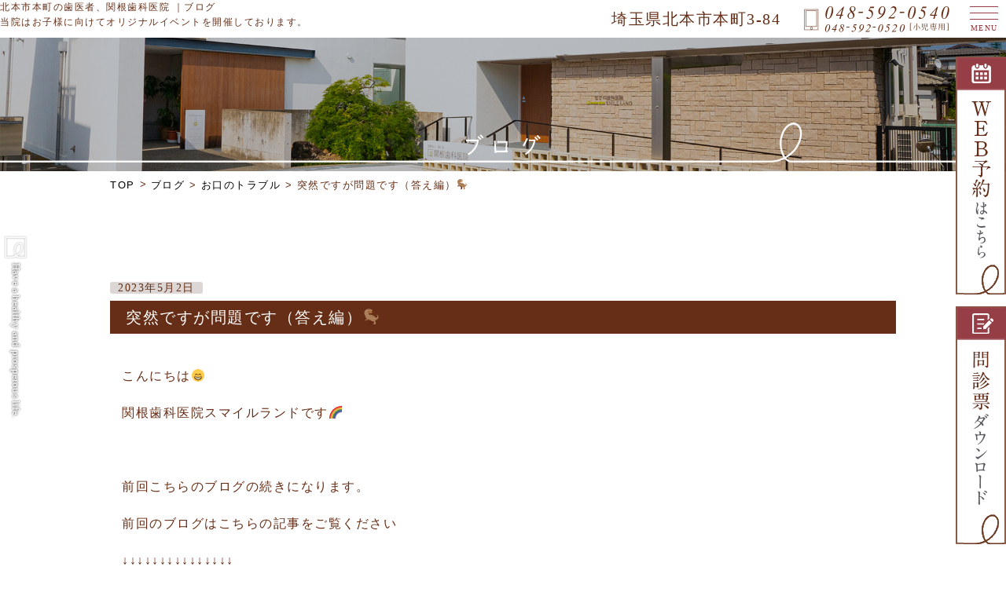

--- FILE ---
content_type: text/html; charset=UTF-8
request_url: https://www.sekine-dc.jp/blog/?p=692
body_size: 13742
content:
<!doctype html>
<html lang="ja">
	<head>
		<!-- gtag.js -->
		<!-- Global site tag (gtag.js) - Google Analytics -->
<script async src="https://www.googletagmanager.com/gtag/js?id=G-RNV5L88EZJ"></script>
<script>
  window.dataLayer = window.dataLayer || [];
  function gtag(){dataLayer.push(arguments);}
  gtag('js', new Date());

  gtag('config', 'G-RNV5L88EZJ',{ 'debug_mode':true });
  gtag('config', 'UA-101488667-4');
</script>		<!-- gtag.js -->
	<meta charset="UTF-8">
	<meta name="viewport" content="width=device-width, initial-scale=1">
	<link rel="profile" href="https://gmpg.org/xfn/11">

	<title>突然ですが問題です（答え編）🦖 | 北本市本町の歯医者、関根歯科医院｜ブログ</title>

<!-- All In One SEO Pack 3.7.0[599,658] -->
<script type="application/ld+json" class="aioseop-schema">{"@context":"https://schema.org","@graph":[{"@type":"Organization","@id":"https://www.sekine-dc.jp/blog/#organization","url":"https://www.sekine-dc.jp/blog/","name":"北本市本町の歯医者、関根歯科医院｜ブログ","sameAs":[]},{"@type":"WebSite","@id":"https://www.sekine-dc.jp/blog/#website","url":"https://www.sekine-dc.jp/blog/","name":"北本市本町の歯医者、関根歯科医院｜ブログ","publisher":{"@id":"https://www.sekine-dc.jp/blog/#organization"},"potentialAction":{"@type":"SearchAction","target":"https://www.sekine-dc.jp/blog/?s={search_term_string}","query-input":"required name=search_term_string"}},{"@type":"WebPage","@id":"https://www.sekine-dc.jp/blog/?p=692#webpage","url":"https://www.sekine-dc.jp/blog/?p=692","inLanguage":"ja","name":"突然ですが問題です（答え編）&#x1f996;","isPartOf":{"@id":"https://www.sekine-dc.jp/blog/#website"},"breadcrumb":{"@id":"https://www.sekine-dc.jp/blog/?p=692#breadcrumblist"},"datePublished":"2023-05-02T00:54:39+09:00","dateModified":"2023-05-02T00:54:39+09:00"},{"@type":"Article","@id":"https://www.sekine-dc.jp/blog/?p=692#article","isPartOf":{"@id":"https://www.sekine-dc.jp/blog/?p=692#webpage"},"author":{"@id":"https://www.sekine-dc.jp/blog/?author=2#author"},"headline":"突然ですが問題です（答え編）&#x1f996;","datePublished":"2023-05-02T00:54:39+09:00","dateModified":"2023-05-02T00:54:39+09:00","commentCount":0,"mainEntityOfPage":{"@id":"https://www.sekine-dc.jp/blog/?p=692#webpage"},"publisher":{"@id":"https://www.sekine-dc.jp/blog/#organization"},"articleSection":"お口のトラブル, むし歯, むし歯予防, 予防歯科, 北本市, 北本市歯医者, 小児歯科, 小児歯科矯正, 未分類, 歯ブラシ, 歯並び, 歯列, 歯科医院, 関根歯科医院, 関根歯科医院北本市, はじめての歯医者さん, むし歯, むし歯予防, 予防歯科, 北本市, 北本市小児歯科, 北本市歯医者, 北本市歯科医院, 埼玉県歯医者, 小児歯科, 歯列矯正, 歯科医院・小児歯科・予防歯科, 歯科矯正, 歯肉炎, 虫歯, 虫歯予防, 赤ちゃん歯科, 関根歯科医院, 関根歯科医院北本市","image":{"@type":"ImageObject","@id":"https://www.sekine-dc.jp/blog/?p=692#primaryimage","url":"https://www.sekine-dc.jp/blog/wp-content/uploads/2022/06/DSC02283ä¿®æ­£-300x200.jpg"}},{"@type":"Person","@id":"https://www.sekine-dc.jp/blog/?author=2#author","name":"sekine_staff","sameAs":[],"image":{"@type":"ImageObject","@id":"https://www.sekine-dc.jp/blog/#personlogo","url":"https://secure.gravatar.com/avatar/f023366bef9946e377258d724a52885f?s=96&d=mm&r=g","width":96,"height":96,"caption":"sekine_staff"}},{"@type":"BreadcrumbList","@id":"https://www.sekine-dc.jp/blog/?p=692#breadcrumblist","itemListElement":[{"@type":"ListItem","position":1,"item":{"@type":"WebPage","@id":"https://www.sekine-dc.jp/blog/","url":"https://www.sekine-dc.jp/blog/","name":"北本市本町の歯医者、関根歯科医院｜ブログ"}},{"@type":"ListItem","position":2,"item":{"@type":"WebPage","@id":"https://www.sekine-dc.jp/blog/?p=692","url":"https://www.sekine-dc.jp/blog/?p=692","name":"突然ですが問題です（答え編）&#x1f996;"}}]}]}</script>
<link rel="canonical" href="https://www.sekine-dc.jp/blog/?p=692" />
<!-- All In One SEO Pack -->
<link rel='dns-prefetch' href='//s.w.org' />
<link rel="alternate" type="application/rss+xml" title="北本市本町の歯医者、関根歯科医院｜ブログ &raquo; フィード" href="https://www.sekine-dc.jp/blog/?feed=rss2" />
<link rel="alternate" type="application/rss+xml" title="北本市本町の歯医者、関根歯科医院｜ブログ &raquo; コメントフィード" href="https://www.sekine-dc.jp/blog/?feed=comments-rss2" />
<link rel="alternate" type="application/rss+xml" title="北本市本町の歯医者、関根歯科医院｜ブログ &raquo; 突然ですが問題です（答え編）&#x1f996; のコメントのフィード" href="https://www.sekine-dc.jp/blog/?feed=rss2&#038;p=692" />
		<script>
			window._wpemojiSettings = {"baseUrl":"https:\/\/s.w.org\/images\/core\/emoji\/12.0.0-1\/72x72\/","ext":".png","svgUrl":"https:\/\/s.w.org\/images\/core\/emoji\/12.0.0-1\/svg\/","svgExt":".svg","source":{"concatemoji":"https:\/\/www.sekine-dc.jp\/blog\/wp-includes\/js\/wp-emoji-release.min.js?ver=5.3.20"}};
			!function(e,a,t){var n,r,o,i=a.createElement("canvas"),p=i.getContext&&i.getContext("2d");function s(e,t){var a=String.fromCharCode;p.clearRect(0,0,i.width,i.height),p.fillText(a.apply(this,e),0,0);e=i.toDataURL();return p.clearRect(0,0,i.width,i.height),p.fillText(a.apply(this,t),0,0),e===i.toDataURL()}function c(e){var t=a.createElement("script");t.src=e,t.defer=t.type="text/javascript",a.getElementsByTagName("head")[0].appendChild(t)}for(o=Array("flag","emoji"),t.supports={everything:!0,everythingExceptFlag:!0},r=0;r<o.length;r++)t.supports[o[r]]=function(e){if(!p||!p.fillText)return!1;switch(p.textBaseline="top",p.font="600 32px Arial",e){case"flag":return s([127987,65039,8205,9895,65039],[127987,65039,8203,9895,65039])?!1:!s([55356,56826,55356,56819],[55356,56826,8203,55356,56819])&&!s([55356,57332,56128,56423,56128,56418,56128,56421,56128,56430,56128,56423,56128,56447],[55356,57332,8203,56128,56423,8203,56128,56418,8203,56128,56421,8203,56128,56430,8203,56128,56423,8203,56128,56447]);case"emoji":return!s([55357,56424,55356,57342,8205,55358,56605,8205,55357,56424,55356,57340],[55357,56424,55356,57342,8203,55358,56605,8203,55357,56424,55356,57340])}return!1}(o[r]),t.supports.everything=t.supports.everything&&t.supports[o[r]],"flag"!==o[r]&&(t.supports.everythingExceptFlag=t.supports.everythingExceptFlag&&t.supports[o[r]]);t.supports.everythingExceptFlag=t.supports.everythingExceptFlag&&!t.supports.flag,t.DOMReady=!1,t.readyCallback=function(){t.DOMReady=!0},t.supports.everything||(n=function(){t.readyCallback()},a.addEventListener?(a.addEventListener("DOMContentLoaded",n,!1),e.addEventListener("load",n,!1)):(e.attachEvent("onload",n),a.attachEvent("onreadystatechange",function(){"complete"===a.readyState&&t.readyCallback()})),(n=t.source||{}).concatemoji?c(n.concatemoji):n.wpemoji&&n.twemoji&&(c(n.twemoji),c(n.wpemoji)))}(window,document,window._wpemojiSettings);
		</script>
		<style>
img.wp-smiley,
img.emoji {
	display: inline !important;
	border: none !important;
	box-shadow: none !important;
	height: 1em !important;
	width: 1em !important;
	margin: 0 .07em !important;
	vertical-align: -0.1em !important;
	background: none !important;
	padding: 0 !important;
}
</style>
	<link rel='stylesheet' id='wp-block-library-css'  href='https://www.sekine-dc.jp/blog/wp-includes/css/dist/block-library/style.min.css?ver=5.3.20' media='all' />
<link rel='stylesheet' id='sekine_dc-style-css'  href='https://www.sekine-dc.jp/blog/wp-content/themes/sekine_dc/style.css?ver=1.0.0' media='all' />
<link rel='https://api.w.org/' href='https://www.sekine-dc.jp/blog/index.php?rest_route=/' />
<link rel="EditURI" type="application/rsd+xml" title="RSD" href="https://www.sekine-dc.jp/blog/xmlrpc.php?rsd" />
<link rel="wlwmanifest" type="application/wlwmanifest+xml" href="https://www.sekine-dc.jp/blog/wp-includes/wlwmanifest.xml" /> 
<link rel='prev' title='SMILELAND TIMES子育て編　第2弾ができました！' href='https://www.sekine-dc.jp/blog/?p=769' />
<link rel='next' title='関根歯科医院スマイルランド　開院3周年&#x2728;' href='https://www.sekine-dc.jp/blog/?p=772' />
<meta name="generator" content="WordPress 5.3.20" />
<link rel='shortlink' href='https://www.sekine-dc.jp/blog/?p=692' />
<link rel="alternate" type="application/json+oembed" href="https://www.sekine-dc.jp/blog/index.php?rest_route=%2Foembed%2F1.0%2Fembed&#038;url=https%3A%2F%2Fwww.sekine-dc.jp%2Fblog%2F%3Fp%3D692" />
<link rel="alternate" type="text/xml+oembed" href="https://www.sekine-dc.jp/blog/index.php?rest_route=%2Foembed%2F1.0%2Fembed&#038;url=https%3A%2F%2Fwww.sekine-dc.jp%2Fblog%2F%3Fp%3D692&#038;format=xml" />
<link rel="pingback" href="https://www.sekine-dc.jp/blog/xmlrpc.php">
		<!-- ▽ ここにhead内情報を追加 -->
		<meta name="keywords" content="北本市,北本駅,歯科,歯医者,小児,ピースクラブ,スマイルランド,ブログ">
		<meta name="description" content="北本市本町の歯医者　関根歯科医院は、小児棟「スマイルランド」にて小さなお子様でも楽しく通院できる環境を整えております。">
		<meta name="format-detection" content="telephone=no">
		<link href="../common/css/reset.css" rel="stylesheet">
		<link href="../common/css/base.css?1732259034" rel="stylesheet">
		<link href="../common/css/lower.css?1742348991" rel="stylesheet">
		<link href="/blog/wp-content/themes/sekine_dc/blog.css?03" rel="stylesheet">
		<script src="https://cdnjs.cloudflare.com/ajax/libs/lazysizes/5.2.2/lazysizes.min.js"></script>
		<!-- △ ここにhead内情報を追加 -->
	
</head>

	<body class="post-template-default single single-post postid-692 single-format-standard">

		<!-- ▽ ここに追加 -->

		<!--=============== ヘッダー ===============-->
		
<header class="header">
	<div class="inner">
		<div class="hd_logo pc-none"><a href="/"><img src="/common/img/hd_logo02.png" width="191" height="35" alt="関根歯科医院"></a></div>
		<div class="hd_address tabSp-none">埼玉県北本市本町3-84</div>
		<div class="hd_tel tabSp-none"><img src="/common/img/hd_tel02.png" width="187" height="35" alt="tel:048-592-0540"></div>
	</div>
</header>

<!-- サイド固定タブ -->
<div class="PC_sidefix sp-none">
	<!-- ↓WEB予約のポップアップ -->
	<div class="PC_sidefix_tab modalOpen" data-modal="modal01">
		<span onClick="gtag('event', 'tap', {'event_category': 'link, 'event_label': 'rsv_adt_pc', 'value': '0'});">
			<img src="/common/img/web_tab.png" alt="WEB予約はこちら" width="64px" height="303px">
		</span>
	</div>
	
	<!-- ↓WEB予約 -->
	<!--
	<div class="PC_sidefix_tab">
		<a href="https://www.genifix.jp/sekine-dc-caa/p/reserve/first_time/interview?rsv=pc" target="_blank" rel="noopener" onClick="gtag('event', 'tap', {'event_category': 'link, 'event_label': 'rsv_adt_pc', 'value': '0'});">
			<img src="/common/img/web_tab.png" alt="WEB予約はこちら" width="64px" height="303px">
		</a>
	</div>
	-->
	
	<!-- ↓問診票ダウンロード -->
	<div class="PC_sidefix_tab">
		<a href="/common/img/monshin.pdf" target="_blank" onClick="gtag('event', 'download', {'event_category': 'pdf', 'event_label': 'monshinhyo_adult', 'value': '0'});"><img src="/common/img/monshin_tab.png" width="64px" height="303px" alt="問診票ダウンロード"></a>
	</div>
</div>
<!-- /サイド固定タブ -->

<!-- ↓modal01 -->
<div id="modal01" class="modal">
	<div class="modal-box">
		<p class="modal_heading">成人のご予約についての<br class="pcTab-none">お知らせ</p>
		<div class="modal_body">
			<div class="modal_text mb30">
				<p class="mb20">大変恐れ入りますが、<span class="emphasis">検診のWEB予約は、現在一時休止</span>とさせていただいております。<br>
					お急ぎの場合はお電話（048-592-0540）にてご連絡ください。</p>
				<p class="mb20">成人の治療や矯正相談・インプラント相談についてはWEB予約が可能です。</p>
			</div>
			<div class="modal_agree">
				<!--<p class="modal_agree_text mb40"><label><input class="modal_checkbox" type="checkbox"> 確認しました</label></p>-->
				<p class="modal_link checked">
					<a class="link_btn" href="https://www.genifix.jp/sekine-dc-caa/p/reserve/first_time/interview?rsv=pc" target="_blank">WEB予約はこちら</a>
				</p>
			</div>
		</div>
		<button class="modalClose"></button>
	</div>
</div>

		<!--=============== ヘッダー ===============-->

		<!--=============== ナビゲーション ===============-->
		
<!--=============== グローバルナビゲーション ===============-->
<nav class="pc-nav tabSp-none">
	<div class="inner">
		<div class="hd_logo"><a href="/"><img src="/common/img/hd_logo02.png" width="191" height="35" alt="関根歯科医院"></a></div>
		<ul>
			<li><a href="/"><img src="/common/img/nav01.png" width="46" height="15" alt="トップ"></a></li>
			<li>
				<a><img src="/common/img/nav02.png" width="68" height="15" alt="成人診療"></a>
				<ul class="sub-menu">
					<li><a href="/perio/">歯周病治療</a></li>
					<li><a href="/denture/">義歯・入れ歯</a></li>
					<li><a href="/denture/#anchor01">訪問診療</a></li>
					<li><a href="/oralsurgery/">口腔外科・親知らず</a></li>
					<li><a href="/imprant/">インプラント治療</a></li>
					<li><a href="/orthodontics/">成人矯正</a></li>
					<li><a href="/ceramic/">かぶせ物・セラミック</a></li>
					<li><a href="/ceramic/#anchor01">ホワイトニング</a></li>
					<li><a href="/infection/">感染症対策・滅菌管理</a></li>
					<li><a href="/mtm/#anchor01">妊産婦検診</a></li>
				</ul>
			</li>
			<li>
				<a><img src="/common/img/nav03.png" width="68" height="15" alt="小児診療"></a>
				<ul class="sub-menu">
					<li><a href="/child/">小児診療</a></li>
					<li><a href="/orthodontics/#anchor03">小児矯正</a></li>
				</ul>
			</li>
			<li><a href="/mtm/"><img src="/common/img/nav04.png" width="93" height="15" alt="予防・MTM"></a></li>
			<li><a href="/staff/"><img src="/common/img/nav05.png" width="101" height="15" alt="スタッフ紹介"></a></li>
			<li><a href="/facility/"><img src="/common/img/nav10.png" width="79" height="15" alt="当院の設備"></a></li>
			<li><a href="/access/"><img src="/common/img/nav07.png" width="64" height="12" alt="アクセス"></a></li>
			<li><a href="/blog/"><img src="/common/img/nav08.png" width="48" height="15" alt="ブログ"></a></li>
			<li><a href="/recruit/"><img src="/common/img/nav09.png" width="129" height="" alt="求人・採用サイト"></a></li>
		</ul>
		<div class="hd_tel"><img src="/common/img/hd_tel02.png" width="187" height="35" alt="tel:048-592-0540">
		</div>
	</div>
</nav>
<!--=============== グローバルナビゲーション ===============-->


<!--=============== ドロワーナビゲーション ===============-->
<nav id="nav-drawer" class="">
	<input type="checkbox" name="nav-input" id="nav-input" class="nav-unshown">
	<!-- ↓ハンバーガーアイコン -->
	<label for="nav-input" id="nav-open"><span class="nav-border"></span><span class="menu">MENU</span></label>
	<!-- ↓ドロワー本体 -->
	<div id="nav-content">
		<!-- ↓ナビメニュー -->
		<ul id="nav-drawer-menu">
			<li><a href="/"><img src="/common/img/nav01.png" width="46" height="15" alt="トップ"></a></li>
			<li>
				<a><img src="/common/img/nav02.png" width="68" height="15" alt="成人診療"></a>
				<input type="checkbox" name="sub-menu-input" id="sub-menu-input" class="nav-unshown">
				<label for="sub-menu-input" class="sub-menu-open"><span class="sub-nav-border"></span></label>
				<div class="sub-menu-content">
					<ul class="sub-menu">
						<li><a href="/perio/">-歯周病治療</a></li>
						<li><a href="/denture/">-義歯・入れ歯</a></li>
						<li><a href="/denture/#anchor01">-訪問診療</a></li>
						<li><a href="/oralsurgery/">-口腔外科・親知らず</a></li>
						<li><a href="/imprant/">-インプラント治療</a></li>
						<li><a href="/orthodontics/">-成人矯正</a></li>
						<li><a href="/ceramic/">-かぶせ物・セラミック</a></li>
						<li><a href="/ceramic/#anchor01">-ホワイトニング</a></li>
						<li><a href="/infection/">-感染症対策・滅菌管理</a></li>
						<li><a href="/mtm/#anchor01">-妊産婦検診</a></li>
					</ul>
				</div>
			</li>
			<li>
				<a><img src="/common/img/nav03.png" width="68" height="15" alt="小児診療"></a>
				<input type="checkbox" name="sub-menu-input" id="sub-menu-input02" class="nav-unshown">
				<label for="sub-menu-input02" class="sub-menu-open"><span class="sub-nav-border"></span></label>
				<div class="sub-menu-content">
					<ul class="sub-menu">
						<li><a href="/child/">小児診療</a></li>
						<li><a href="/orthodontics/#anchor03">小児矯正</a></li>
					</ul>
				</div>
			</li>
			<li><a href="/mtm/"><img src="/common/img/nav04.png" width="93" height="15" alt="予防・MTM"></a></li>
			<li><a href="/staff/"><img src="/common/img/nav05.png" width="101" height="15" alt="スタッフ紹介"></a></li>
			<li><a href="/facility/"><img src="/common/img/nav10.png" width="79" height="15" alt="当院の設備"></a></li>
			<li><a href="/access/"><img src="/common/img/nav07.png" width="64" height="12" alt="アクセス"></a></li>
			<li><a href="/blog/"><img src="/common/img/nav08.png" width="48" height="15" alt="ブログ"></a></li>
			<li><a href="/recruit/"><img src="/common/img/nav09.png" width="129" height="" alt="求人・採用サイト"></a></li>
		</ul>
	</div>
	<!-- ↓ドロワーの背景 -->
	<label id="nav-close" class="nav-unshown" for="nav-input"></label>
</nav>
<!--=============== ドロワーナビゲーション ===============-->
		<!--=============== ナビゲーション ===============-->


		<!--=============== h1 ===============-->	
		<div class="h1_wrap">
			<h1>北本市本町の歯医者、関根歯科医院 ｜ブログ</h1>
			<p>当院はお子様に向けてオリジナルイベントを開催しております。</p>
		</div>
		<!--=============== h1 ===============-->	

		<!--=============== ページタイトル ===============-->
		<div id="page_head">
			<h2 class="page_ttl"><img src="/blog/wp-content/themes/sekine_dc/img/page_ttl.png" alt="ブログ"></h2>
		</div>
		<!-- パンくずリスト -->
		<ul id="breadcrumb" class="cf">
			<li><a href="/">TOP</a></li>
			<li>
				<a href="https://www.sekine-dc.jp/blog/">ブログ</a> &gt; <a href="https://www.sekine-dc.jp/blog/?cat=89">お口のトラブル</a> &gt; <strong class="current">突然ですが問題です（答え編）&#x1f996;</strong>			</li>
		</ul>
		<!-- パンくずリスト -->
		<!--=============== ページタイトル ===============-->


		<!--=============== メインコンテンツ ===============-->
		<main id="main">


			<div id="sec01" class="section">
				<div class="inner">
		
		<!-- △ ここに追加 -->
		
<div id="page" class="site">
	<a class="skip-link screen-reader-text" href="#primary">Skip to content</a>

	<!-- #mastheadを消去 -->

	<main id="primary" class="site-main">

		
<!-- content.phpのパーツここから -->
<article id="post-692" class="post-692 post type-post status-publish format-standard hentry category-89 category-126 category-37 category-36 category-43 category-52 category-10 category-17 category-1 category-75 category-103 category-102 category-5 category-87 category-88 tag-49 tag-41 tag-38 tag-19 tag-8 tag-30 tag-29 tag-34 tag-33 tag-7 tag-53 tag-4 tag-18 tag-47 tag-15 tag-14 tag-48 tag-28 tag-59">
	<!-- .entry-header内の順序など変更 -->
	<header class="entry-header">
				<div class="entry-meta">
			<span class="posted-on"><a href="https://www.sekine-dc.jp/blog/?p=692" rel="bookmark"><time class="entry-date published updated" datetime="2023-05-02T09:54:39+09:00">2023年5月2日</time></a></span>		</div><!-- .entry-meta -->
		<h2 class="entry-title">突然ですが問題です（答え編）&#x1f996;</h2>	</header><!-- .entry-header -->

	
	<div class="entry-content">
		<p>こんにちは&#x1f601;</p>
<p>関根歯科医院スマイルランドです&#x1f308;</p>
<p>&nbsp;</p>
<p>前回こちらのブログの続きになります。</p>
<p>前回のブログはこちらの記事をご覧ください</p>
<p>↓↓↓↓↓↓↓↓↓↓↓↓↓↓↓</p>
<p>【タイトル：突然ですが問題です】</p>
<p>&nbsp;</p>
<p>&nbsp;</p>
<p>前回のブログでは恐竜の化石の問題を出しました&#x1f996;</p>
<p>&nbsp;</p>
<p>気になる問題の正解は…</p>
<p><strong>③番の『歯』</strong>です&#x1f9b7;</p>
<p>体の中で最も硬い歯は、<strong>化石になりやすい</strong>のです&#x2728;</p>
<p>&nbsp;</p>
<p>前回の問題に出できた“イグアナドン”のドンは</p>
<p>実はラテン語で『歯』を意味する言葉なんですよ&#x1f601;</p>
<p>&nbsp;</p>
<p>このような話を子どもたちにすると、ある疑問が生まれます。</p>
<p>それは、「恐竜の歯は化石になるくらい硬いのに、僕の歯はどうしてすぐむし歯になるの？」</p>
<p>というものです&#x1f605;</p>
<p>&nbsp;</p>
<p>実は、歯は２段階で硬くなります。</p>
<p>第１段階は、あごの骨の中で血液中のカルシウムがついて硬くなります。</p>
<p>第２段階は、歯がはえた後、今度は唾液の中のカルシウムが付くことで、さらに硬くなるのです。</p>
<p>&nbsp;</p>
<p>はえた直後の歯は、この第２段階を経ていません。</p>
<p>だから<strong>はえた直後のはまだ柔らかい</strong>のです。そして、<strong>むし歯にもなりやすい</strong>のです。</p>
<p>&nbsp;</p>
<p>乳歯にできた<span style="color: #ff0000;">むし歯は進行が早く</span>、子どもが<span style="color: #ff0000;">むし歯に気づきにくい</span>のも特徴です。</p>
<p>早いうちから歯医者さんへ検診に来て、歯磨きをする習慣を一緒に身につけ、</p>
<p>むし歯０のお口を一緒に目指しませんか？&#x1f9b7;</p>
<p>&nbsp;</p>
<p>恐竜のような強い歯を一緒に作りましょう&#x1f601;</p>
<p>検診のご予約は、歯がはえたらいつでもお取りいただくことができます&#x1f4ab;</p>
<p>&nbsp;</p>
<p><img class="alignnone size-medium wp-image-582" src="https://www.sekine-dc.jp/blog/wp-content/uploads/2022/06/DSC02283修正-300x200.jpg" alt="" width="300" height="200" srcset="https://www.sekine-dc.jp/blog/wp-content/uploads/2022/06/DSC02283修正-300x200.jpg 300w, https://www.sekine-dc.jp/blog/wp-content/uploads/2022/06/DSC02283修正-1024x683.jpg 1024w, https://www.sekine-dc.jp/blog/wp-content/uploads/2022/06/DSC02283修正-768x512.jpg 768w, https://www.sekine-dc.jp/blog/wp-content/uploads/2022/06/DSC02283修正-1536x1024.jpg 1536w, https://www.sekine-dc.jp/blog/wp-content/uploads/2022/06/DSC02283修正-2048x1365.jpg 2048w" sizes="(max-width: 300px) 100vw, 300px" /></p>
<p>&nbsp;</p>
	</div><!-- .entry-content -->

	<footer class="entry-footer">
		<span class="cat-links">カテゴリ： <a href="https://www.sekine-dc.jp/blog/?cat=89" rel="category">お口のトラブル</a>, <a href="https://www.sekine-dc.jp/blog/?cat=126" rel="category">むし歯</a>, <a href="https://www.sekine-dc.jp/blog/?cat=37" rel="category">むし歯予防</a>, <a href="https://www.sekine-dc.jp/blog/?cat=36" rel="category">予防歯科</a>, <a href="https://www.sekine-dc.jp/blog/?cat=43" rel="category">北本市</a>, <a href="https://www.sekine-dc.jp/blog/?cat=52" rel="category">北本市歯医者</a>, <a href="https://www.sekine-dc.jp/blog/?cat=10" rel="category">小児歯科</a>, <a href="https://www.sekine-dc.jp/blog/?cat=17" rel="category">小児歯科矯正</a>, <a href="https://www.sekine-dc.jp/blog/?cat=1" rel="category">未分類</a>, <a href="https://www.sekine-dc.jp/blog/?cat=75" rel="category">歯ブラシ</a>, <a href="https://www.sekine-dc.jp/blog/?cat=103" rel="category">歯並び</a>, <a href="https://www.sekine-dc.jp/blog/?cat=102" rel="category">歯列</a>, <a href="https://www.sekine-dc.jp/blog/?cat=5" rel="category">歯科医院</a>, <a href="https://www.sekine-dc.jp/blog/?cat=87" rel="category">関根歯科医院</a>, <a href="https://www.sekine-dc.jp/blog/?cat=88" rel="category">関根歯科医院北本市</a></span><span class="tags-links">タグ： <a href="https://www.sekine-dc.jp/blog/?tag=%e3%81%af%e3%81%98%e3%82%81%e3%81%a6%e3%81%ae%e6%ad%af%e5%8c%bb%e8%80%85%e3%81%95%e3%82%93" rel="tag">はじめての歯医者さん</a>, <a href="https://www.sekine-dc.jp/blog/?tag=%e3%82%80%e3%81%97%e6%ad%af" rel="tag">むし歯</a>, <a href="https://www.sekine-dc.jp/blog/?tag=%e3%82%80%e3%81%97%e6%ad%af%e4%ba%88%e9%98%b2" rel="tag">むし歯予防</a>, <a href="https://www.sekine-dc.jp/blog/?tag=%e4%ba%88%e9%98%b2%e6%ad%af%e7%a7%91" rel="tag">予防歯科</a>, <a href="https://www.sekine-dc.jp/blog/?tag=%e5%8c%97%e6%9c%ac%e5%b8%82" rel="tag">北本市</a>, <a href="https://www.sekine-dc.jp/blog/?tag=%e5%8c%97%e6%9c%ac%e5%b8%82%e5%b0%8f%e5%85%90%e6%ad%af%e7%a7%91" rel="tag">北本市小児歯科</a>, <a href="https://www.sekine-dc.jp/blog/?tag=%e5%8c%97%e6%9c%ac%e5%b8%82%e6%ad%af%e5%8c%bb%e8%80%85" rel="tag">北本市歯医者</a>, <a href="https://www.sekine-dc.jp/blog/?tag=%e5%8c%97%e6%9c%ac%e5%b8%82%e6%ad%af%e7%a7%91%e5%8c%bb%e9%99%a2" rel="tag">北本市歯科医院</a>, <a href="https://www.sekine-dc.jp/blog/?tag=%e5%9f%bc%e7%8e%89%e7%9c%8c%e6%ad%af%e5%8c%bb%e8%80%85" rel="tag">埼玉県歯医者</a>, <a href="https://www.sekine-dc.jp/blog/?tag=%e5%b0%8f%e5%85%90%e6%ad%af%e7%a7%91" rel="tag">小児歯科</a>, <a href="https://www.sekine-dc.jp/blog/?tag=%e6%ad%af%e5%88%97%e7%9f%af%e6%ad%a3" rel="tag">歯列矯正</a>, <a href="https://www.sekine-dc.jp/blog/?tag=%e6%ad%af%e7%a7%91%e5%8c%bb%e9%99%a2%e3%83%bb%e5%b0%8f%e5%85%90%e6%ad%af%e7%a7%91%e3%83%bb%e4%ba%88%e9%98%b2%e6%ad%af%e7%a7%91" rel="tag">歯科医院・小児歯科・予防歯科</a>, <a href="https://www.sekine-dc.jp/blog/?tag=%e6%ad%af%e7%a7%91%e7%9f%af%e6%ad%a3" rel="tag">歯科矯正</a>, <a href="https://www.sekine-dc.jp/blog/?tag=%e6%ad%af%e8%82%89%e7%82%8e" rel="tag">歯肉炎</a>, <a href="https://www.sekine-dc.jp/blog/?tag=%e8%99%ab%e6%ad%af" rel="tag">虫歯</a>, <a href="https://www.sekine-dc.jp/blog/?tag=%e8%99%ab%e6%ad%af%e4%ba%88%e9%98%b2" rel="tag">虫歯予防</a>, <a href="https://www.sekine-dc.jp/blog/?tag=%e8%b5%a4%e3%81%a1%e3%82%83%e3%82%93%e6%ad%af%e7%a7%91" rel="tag">赤ちゃん歯科</a>, <a href="https://www.sekine-dc.jp/blog/?tag=%e9%96%a2%e6%a0%b9%e6%ad%af%e7%a7%91%e5%8c%bb%e9%99%a2" rel="tag">関根歯科医院</a>, <a href="https://www.sekine-dc.jp/blog/?tag=%e9%96%a2%e6%a0%b9%e6%ad%af%e7%a7%91%e5%8c%bb%e9%99%a2%e5%8c%97%e6%9c%ac%e5%b8%82" rel="tag">関根歯科医院北本市</a></span>	</footer><!-- .entry-footer -->
</article><!-- #post-692 -->
<!-- content.phpのパーツここまで -->

	<nav class="navigation post-navigation" role="navigation" aria-label="投稿">
		<h2 class="screen-reader-text">投稿ナビゲーション</h2>
		<div class="nav-links"><div class="nav-previous"><a href="https://www.sekine-dc.jp/blog/?p=769" rel="prev"><span class="nav-subtitle">前の記事：</span> <span class="nav-title">SMILELAND TIMES子育て編　第2弾ができました！</span></a></div><div class="nav-next"><a href="https://www.sekine-dc.jp/blog/?p=772" rel="next"><span class="nav-subtitle">次の記事：</span> <span class="nav-title">関根歯科医院スマイルランド　開院3周年&#x2728;</span></a></div></div>
	</nav>
	</main><!-- #main -->


<aside id="secondary" class="widget-area">
	<section id="search-2" class="widget widget_search"><form role="search" method="get" class="search-form" action="https://www.sekine-dc.jp/blog/">
				<label>
					<span class="screen-reader-text">検索:</span>
					<input type="search" class="search-field" placeholder="検索&hellip;" value="" name="s" />
				</label>
				<input type="submit" class="search-submit" value="検索" />
			</form></section>		<section id="recent-posts-2" class="widget widget_recent_entries">		<h3 class="widget-title">最近の投稿</h3>		<ul>
											<li>
					<a href="https://www.sekine-dc.jp/blog/?p=1094">歯医者に行くタイミングを知っていますか？&#x1f440;</a>
									</li>
											<li>
					<a href="https://www.sekine-dc.jp/blog/?p=1076">ホワイトニング&#x2728;</a>
									</li>
											<li>
					<a href="https://www.sekine-dc.jp/blog/?p=1031">インプラント治療について&#x1f440;</a>
									</li>
											<li>
					<a href="https://www.sekine-dc.jp/blog/?p=1020">訪問歯科診療について</a>
									</li>
											<li>
					<a href="https://www.sekine-dc.jp/blog/?p=1007">親知らずについて　その２</a>
									</li>
					</ul>
		</section><section id="tag_cloud-2" class="widget widget_tag_cloud"><h3 class="widget-title">タグ</h3><div class="tagcloud"><a href="https://www.sekine-dc.jp/blog/?tag=sdgs" class="tag-cloud-link tag-link-58 tag-link-position-1" style="font-size: 8pt;" aria-label="SDGS (2個の項目)">SDGS</a>
<a href="https://www.sekine-dc.jp/blog/?tag=%e3%81%af%e3%81%98%e3%82%81%e3%81%a6%e3%81%ae%e6%ad%af%e5%8c%bb%e8%80%85%e3%81%95%e3%82%93" class="tag-cloud-link tag-link-49 tag-link-position-2" style="font-size: 19.861111111111pt;" aria-label="はじめての歯医者さん (49個の項目)">はじめての歯医者さん</a>
<a href="https://www.sekine-dc.jp/blog/?tag=%e3%82%80%e3%81%97%e6%ad%af" class="tag-cloud-link tag-link-41 tag-link-position-3" style="font-size: 20.25pt;" aria-label="むし歯 (54個の項目)">むし歯</a>
<a href="https://www.sekine-dc.jp/blog/?tag=%e3%82%80%e3%81%97%e6%ad%af%e4%ba%88%e9%98%b2" class="tag-cloud-link tag-link-38 tag-link-position-4" style="font-size: 21.319444444444pt;" aria-label="むし歯予防 (69個の項目)">むし歯予防</a>
<a href="https://www.sekine-dc.jp/blog/?tag=%e3%82%a4%e3%83%99%e3%83%b3%e3%83%88" class="tag-cloud-link tag-link-24 tag-link-position-5" style="font-size: 12.083333333333pt;" aria-label="イベント (7個の項目)">イベント</a>
<a href="https://www.sekine-dc.jp/blog/?tag=%e3%82%a4%e3%83%b3%e3%83%97%e3%83%a9%e3%83%b3%e3%83%88" class="tag-cloud-link tag-link-46 tag-link-position-6" style="font-size: 14.125pt;" aria-label="インプラント (12個の項目)">インプラント</a>
<a href="https://www.sekine-dc.jp/blog/?tag=%e3%82%ad%e3%82%b7%e3%83%aa%e3%83%88%e3%83%bc%e3%83%ab" class="tag-cloud-link tag-link-64 tag-link-position-7" style="font-size: 9.1666666666667pt;" aria-label="キシリトール (3個の項目)">キシリトール</a>
<a href="https://www.sekine-dc.jp/blog/?tag=%e3%82%b7%e3%83%bc%e3%83%a9%e3%83%b3%e3%83%88" class="tag-cloud-link tag-link-40 tag-link-position-8" style="font-size: 9.1666666666667pt;" aria-label="シーラント (3個の項目)">シーラント</a>
<a href="https://www.sekine-dc.jp/blog/?tag=%e3%82%b9%e3%83%9e%e3%82%a4%e3%83%ab%e3%83%a9%e3%83%b3%e3%83%89" class="tag-cloud-link tag-link-60 tag-link-position-9" style="font-size: 20.638888888889pt;" aria-label="スマイルランド (59個の項目)">スマイルランド</a>
<a href="https://www.sekine-dc.jp/blog/?tag=%e3%83%95%e3%83%bc%e3%83%89%e3%83%89%e3%83%a9%e3%82%a4%e3%83%96" class="tag-cloud-link tag-link-56 tag-link-position-10" style="font-size: 8pt;" aria-label="フードドライブ (2個の項目)">フードドライブ</a>
<a href="https://www.sekine-dc.jp/blog/?tag=%e3%83%95%e3%83%bc%e3%83%89%e3%83%ad%e3%82%b9%e5%89%8a%e6%b8%9b" class="tag-cloud-link tag-link-57 tag-link-position-11" style="font-size: 8pt;" aria-label="フードロス削減 (2個の項目)">フードロス削減</a>
<a href="https://www.sekine-dc.jp/blog/?tag=%e4%ba%88%e9%98%b2%e6%ad%af%e7%a7%91" class="tag-cloud-link tag-link-19 tag-link-position-12" style="font-size: 22pt;" aria-label="予防歯科 (82個の項目)">予防歯科</a>
<a href="https://www.sekine-dc.jp/blog/?tag=%e5%86%ac%e3%81%ae%e3%82%a4%e3%83%99%e3%83%b3%e3%83%88" class="tag-cloud-link tag-link-25 tag-link-position-13" style="font-size: 8pt;" aria-label="冬のイベント (2個の項目)">冬のイベント</a>
<a href="https://www.sekine-dc.jp/blog/?tag=%e5%8c%97%e6%9c%ac%e5%b8%82" class="tag-cloud-link tag-link-8 tag-link-position-14" style="font-size: 21.611111111111pt;" aria-label="北本市 (74個の項目)">北本市</a>
<a href="https://www.sekine-dc.jp/blog/?tag=%e5%8c%97%e6%9c%ac%e5%b8%82%e3%82%a4%e3%83%99%e3%83%b3%e3%83%88" class="tag-cloud-link tag-link-31 tag-link-position-15" style="font-size: 17.722222222222pt;" aria-label="北本市イベント (29個の項目)">北本市イベント</a>
<a href="https://www.sekine-dc.jp/blog/?tag=%e5%8c%97%e6%9c%ac%e5%b8%82%e5%b0%8f%e5%85%90%e6%ad%af%e7%a7%91" class="tag-cloud-link tag-link-30 tag-link-position-16" style="font-size: 21.902777777778pt;" aria-label="北本市小児歯科 (81個の項目)">北本市小児歯科</a>
<a href="https://www.sekine-dc.jp/blog/?tag=%e5%8c%97%e6%9c%ac%e5%b8%82%e6%ad%af%e5%8c%bb%e8%80%85" class="tag-cloud-link tag-link-29 tag-link-position-17" style="font-size: 21.902777777778pt;" aria-label="北本市歯医者 (81個の項目)">北本市歯医者</a>
<a href="https://www.sekine-dc.jp/blog/?tag=%e5%8c%97%e6%9c%ac%e5%b8%82%e6%ad%af%e7%a7%91%e5%8c%bb%e9%99%a2" class="tag-cloud-link tag-link-34 tag-link-position-18" style="font-size: 20.833333333333pt;" aria-label="北本市歯科医院 (62個の項目)">北本市歯科医院</a>
<a href="https://www.sekine-dc.jp/blog/?tag=%e5%8c%97%e6%9c%ac%e6%ad%af%e5%8c%bb%e8%80%85" class="tag-cloud-link tag-link-39 tag-link-position-19" style="font-size: 16.166666666667pt;" aria-label="北本歯医者 (20個の項目)">北本歯医者</a>
<a href="https://www.sekine-dc.jp/blog/?tag=%e5%9f%bc%e7%8e%89%e7%9c%8c%e6%ad%af%e5%8c%bb%e8%80%85" class="tag-cloud-link tag-link-33 tag-link-position-20" style="font-size: 20.055555555556pt;" aria-label="埼玉県歯医者 (52個の項目)">埼玉県歯医者</a>
<a href="https://www.sekine-dc.jp/blog/?tag=%e5%a4%8f%e3%81%ae%e3%82%a4%e3%83%99%e3%83%b3%e3%83%88" class="tag-cloud-link tag-link-82 tag-link-position-21" style="font-size: 9.1666666666667pt;" aria-label="夏のイベント (3個の項目)">夏のイベント</a>
<a href="https://www.sekine-dc.jp/blog/?tag=%e5%ae%9a%e6%9c%9f%e6%a4%9c%e8%a8%ba" class="tag-cloud-link tag-link-42 tag-link-position-22" style="font-size: 18.208333333333pt;" aria-label="定期検診 (33個の項目)">定期検診</a>
<a href="https://www.sekine-dc.jp/blog/?tag=%e5%b0%8f%e5%85%90%e6%ad%af%e7%a7%91" class="tag-cloud-link tag-link-7 tag-link-position-23" style="font-size: 21.611111111111pt;" aria-label="小児歯科 (74個の項目)">小児歯科</a>
<a href="https://www.sekine-dc.jp/blog/?tag=%e6%84%9f%e6%9f%93%e7%97%87%e4%ba%88%e9%98%b2" class="tag-cloud-link tag-link-27 tag-link-position-24" style="font-size: 10.138888888889pt;" aria-label="感染症予防 (4個の項目)">感染症予防</a>
<a href="https://www.sekine-dc.jp/blog/?tag=%e6%84%9f%e6%9f%93%e7%97%87%e5%af%be%e7%ad%96" class="tag-cloud-link tag-link-61 tag-link-position-25" style="font-size: 9.1666666666667pt;" aria-label="感染症対策 (3個の項目)">感染症対策</a>
<a href="https://www.sekine-dc.jp/blog/?tag=%e6%ad%af%e3%83%96%e3%83%a9%e3%82%b7" class="tag-cloud-link tag-link-20 tag-link-position-26" style="font-size: 14.513888888889pt;" aria-label="歯ブラシ (13個の項目)">歯ブラシ</a>
<a href="https://www.sekine-dc.jp/blog/?tag=%e6%ad%af%e4%b8%a6%e3%81%b3" class="tag-cloud-link tag-link-106 tag-link-position-27" style="font-size: 17.527777777778pt;" aria-label="歯並び (28個の項目)">歯並び</a>
<a href="https://www.sekine-dc.jp/blog/?tag=%e6%ad%af%e4%b8%a6%e3%81%b3%e6%94%b9%e5%96%84" class="tag-cloud-link tag-link-104 tag-link-position-28" style="font-size: 18.111111111111pt;" aria-label="歯並び改善 (32個の項目)">歯並び改善</a>
<a href="https://www.sekine-dc.jp/blog/?tag=%e6%ad%af%e5%88%97%e7%9f%af%e6%ad%a3" class="tag-cloud-link tag-link-53 tag-link-position-29" style="font-size: 18.305555555556pt;" aria-label="歯列矯正 (34個の項目)">歯列矯正</a>
<a href="https://www.sekine-dc.jp/blog/?tag=%e6%ad%af%e5%8c%bb%e8%80%85%e3%82%a4%e3%83%99%e3%83%b3%e3%83%88" class="tag-cloud-link tag-link-32 tag-link-position-30" style="font-size: 15.291666666667pt;" aria-label="歯医者イベント (16個の項目)">歯医者イベント</a>
<a href="https://www.sekine-dc.jp/blog/?tag=%e6%ad%af%e5%91%a8%e5%a4%96%e7%a7%91" class="tag-cloud-link tag-link-45 tag-link-position-31" style="font-size: 16.166666666667pt;" aria-label="歯周外科 (20個の項目)">歯周外科</a>
<a href="https://www.sekine-dc.jp/blog/?tag=%e6%ad%af%e5%91%a8%e7%97%85" class="tag-cloud-link tag-link-73 tag-link-position-32" style="font-size: 15.291666666667pt;" aria-label="歯周病 (16個の項目)">歯周病</a>
<a href="https://www.sekine-dc.jp/blog/?tag=%e6%ad%af%e5%91%a8%e7%97%85%e4%ba%88%e9%98%b2" class="tag-cloud-link tag-link-44 tag-link-position-33" style="font-size: 17.236111111111pt;" aria-label="歯周病予防 (26個の項目)">歯周病予防</a>
<a href="https://www.sekine-dc.jp/blog/?tag=%e6%ad%af%e7%a7%91%e5%8c%bb%e9%99%a2" class="tag-cloud-link tag-link-6 tag-link-position-34" style="font-size: 18.305555555556pt;" aria-label="歯科医院 (34個の項目)">歯科医院</a>
<a href="https://www.sekine-dc.jp/blog/?tag=%e6%ad%af%e7%a7%91%e5%8c%bb%e9%99%a2%e3%83%bb%e5%b0%8f%e5%85%90%e6%ad%af%e7%a7%91%e3%83%bb%e4%ba%88%e9%98%b2%e6%ad%af%e7%a7%91" class="tag-cloud-link tag-link-4 tag-link-position-35" style="font-size: 20.930555555556pt;" aria-label="歯科医院・小児歯科・予防歯科 (63個の項目)">歯科医院・小児歯科・予防歯科</a>
<a href="https://www.sekine-dc.jp/blog/?tag=%e6%ad%af%e7%a7%91%e7%9f%af%e6%ad%a3" class="tag-cloud-link tag-link-18 tag-link-position-36" style="font-size: 18.013888888889pt;" aria-label="歯科矯正 (31個の項目)">歯科矯正</a>
<a href="https://www.sekine-dc.jp/blog/?tag=%e6%ad%af%e8%82%89%e7%82%8e" class="tag-cloud-link tag-link-47 tag-link-position-37" style="font-size: 16.555555555556pt;" aria-label="歯肉炎 (22個の項目)">歯肉炎</a>
<a href="https://www.sekine-dc.jp/blog/?tag=%e7%9f%af%e6%ad%a3" class="tag-cloud-link tag-link-54 tag-link-position-38" style="font-size: 13.055555555556pt;" aria-label="矯正 (9個の項目)">矯正</a>
<a href="https://www.sekine-dc.jp/blog/?tag=%e7%be%a9%e6%ad%af" class="tag-cloud-link tag-link-122 tag-link-position-39" style="font-size: 8pt;" aria-label="義歯 (2個の項目)">義歯</a>
<a href="https://www.sekine-dc.jp/blog/?tag=%e8%99%ab%e6%ad%af" class="tag-cloud-link tag-link-15 tag-link-position-40" style="font-size: 15pt;" aria-label="虫歯 (15個の項目)">虫歯</a>
<a href="https://www.sekine-dc.jp/blog/?tag=%e8%99%ab%e6%ad%af%e4%ba%88%e9%98%b2" class="tag-cloud-link tag-link-14 tag-link-position-41" style="font-size: 18.694444444444pt;" aria-label="虫歯予防 (37個の項目)">虫歯予防</a>
<a href="https://www.sekine-dc.jp/blog/?tag=%e8%b5%a4%e3%81%a1%e3%82%83%e3%82%93%e6%ad%af%e7%a7%91" class="tag-cloud-link tag-link-48 tag-link-position-42" style="font-size: 20.736111111111pt;" aria-label="赤ちゃん歯科 (61個の項目)">赤ちゃん歯科</a>
<a href="https://www.sekine-dc.jp/blog/?tag=%e9%81%8a%e3%81%b3%e5%a0%b4%e9%96%8b%e6%94%be" class="tag-cloud-link tag-link-21 tag-link-position-43" style="font-size: 10.138888888889pt;" aria-label="遊び場開放 (4個の項目)">遊び場開放</a>
<a href="https://www.sekine-dc.jp/blog/?tag=%e9%96%a2%e6%a0%b9%e6%ad%af%e7%a7%91%e5%8c%bb%e9%99%a2" class="tag-cloud-link tag-link-28 tag-link-position-44" style="font-size: 21.611111111111pt;" aria-label="関根歯科医院 (74個の項目)">関根歯科医院</a>
<a href="https://www.sekine-dc.jp/blog/?tag=%e9%96%a2%e6%a0%b9%e6%ad%af%e7%a7%91%e5%8c%bb%e9%99%a2%e5%8c%97%e6%9c%ac%e5%b8%82" class="tag-cloud-link tag-link-59 tag-link-position-45" style="font-size: 21.708333333333pt;" aria-label="関根歯科医院北本市 (77個の項目)">関根歯科医院北本市</a></div>
</section><section id="categories-3" class="widget widget_categories"><h3 class="widget-title">カテゴリー</h3>		<ul>
				<li class="cat-item cat-item-116"><a href="https://www.sekine-dc.jp/blog/?cat=116">CADCAM</a>
</li>
	<li class="cat-item cat-item-115"><a href="https://www.sekine-dc.jp/blog/?cat=115">CADCAM冠</a>
</li>
	<li class="cat-item cat-item-89"><a href="https://www.sekine-dc.jp/blog/?cat=89">お口のトラブル</a>
</li>
	<li class="cat-item cat-item-126"><a href="https://www.sekine-dc.jp/blog/?cat=126">むし歯</a>
</li>
	<li class="cat-item cat-item-37"><a href="https://www.sekine-dc.jp/blog/?cat=37">むし歯予防</a>
</li>
	<li class="cat-item cat-item-23"><a href="https://www.sekine-dc.jp/blog/?cat=23">イベント</a>
</li>
	<li class="cat-item cat-item-127"><a href="https://www.sekine-dc.jp/blog/?cat=127">インビザライン</a>
</li>
	<li class="cat-item cat-item-128"><a href="https://www.sekine-dc.jp/blog/?cat=128">インビザライン矯正</a>
</li>
	<li class="cat-item cat-item-72"><a href="https://www.sekine-dc.jp/blog/?cat=72">インプラント</a>
</li>
	<li class="cat-item cat-item-71"><a href="https://www.sekine-dc.jp/blog/?cat=71">インプラント治療</a>
</li>
	<li class="cat-item cat-item-97"><a href="https://www.sekine-dc.jp/blog/?cat=97">クリスマスイベント</a>
</li>
	<li class="cat-item cat-item-98"><a href="https://www.sekine-dc.jp/blog/?cat=98">クリスマス会</a>
</li>
	<li class="cat-item cat-item-118"><a href="https://www.sekine-dc.jp/blog/?cat=118">セラミック</a>
</li>
	<li class="cat-item cat-item-9"><a href="https://www.sekine-dc.jp/blog/?cat=9">ハロウィンイベント</a>
</li>
	<li class="cat-item cat-item-110"><a href="https://www.sekine-dc.jp/blog/?cat=110">フロアフロス</a>
</li>
	<li class="cat-item cat-item-92"><a href="https://www.sekine-dc.jp/blog/?cat=92">プレママ教室</a>
</li>
	<li class="cat-item cat-item-150"><a href="https://www.sekine-dc.jp/blog/?cat=150">ホワイトニング</a>
</li>
	<li class="cat-item cat-item-55"><a href="https://www.sekine-dc.jp/blog/?cat=55">ボランティア活動</a>
</li>
	<li class="cat-item cat-item-152"><a href="https://www.sekine-dc.jp/blog/?cat=152">メインテナンス</a>
</li>
	<li class="cat-item cat-item-36"><a href="https://www.sekine-dc.jp/blog/?cat=36">予防歯科</a>
</li>
	<li class="cat-item cat-item-43"><a href="https://www.sekine-dc.jp/blog/?cat=43">北本市</a>
</li>
	<li class="cat-item cat-item-52"><a href="https://www.sekine-dc.jp/blog/?cat=52">北本市歯医者</a>
</li>
	<li class="cat-item cat-item-76"><a href="https://www.sekine-dc.jp/blog/?cat=76">口育士</a>
</li>
	<li class="cat-item cat-item-135"><a href="https://www.sekine-dc.jp/blog/?cat=135">口腔外科</a>
</li>
	<li class="cat-item cat-item-81"><a href="https://www.sekine-dc.jp/blog/?cat=81">夏イベント</a>
</li>
	<li class="cat-item cat-item-80"><a href="https://www.sekine-dc.jp/blog/?cat=80">夏祭り</a>
</li>
	<li class="cat-item cat-item-91"><a href="https://www.sekine-dc.jp/blog/?cat=91">妊産婦セミナー</a>
</li>
	<li class="cat-item cat-item-90"><a href="https://www.sekine-dc.jp/blog/?cat=90">妊産婦検診</a>
</li>
	<li class="cat-item cat-item-96"><a href="https://www.sekine-dc.jp/blog/?cat=96">季節のイベント</a>
</li>
	<li class="cat-item cat-item-153"><a href="https://www.sekine-dc.jp/blog/?cat=153">定期検診</a>
</li>
	<li class="cat-item cat-item-151"><a href="https://www.sekine-dc.jp/blog/?cat=151">審美歯科</a>
</li>
	<li class="cat-item cat-item-10"><a href="https://www.sekine-dc.jp/blog/?cat=10">小児歯科</a>
</li>
	<li class="cat-item cat-item-17"><a href="https://www.sekine-dc.jp/blog/?cat=17">小児歯科矯正</a>
</li>
	<li class="cat-item cat-item-26"><a href="https://www.sekine-dc.jp/blog/?cat=26">感染症予防</a>
</li>
	<li class="cat-item cat-item-12"><a href="https://www.sekine-dc.jp/blog/?cat=12">感染症対策</a>
</li>
	<li class="cat-item cat-item-1"><a href="https://www.sekine-dc.jp/blog/?cat=1">未分類</a>
</li>
	<li class="cat-item cat-item-75"><a href="https://www.sekine-dc.jp/blog/?cat=75">歯ブラシ</a>
</li>
	<li class="cat-item cat-item-103"><a href="https://www.sekine-dc.jp/blog/?cat=103">歯並び</a>
</li>
	<li class="cat-item cat-item-102"><a href="https://www.sekine-dc.jp/blog/?cat=102">歯列</a>
</li>
	<li class="cat-item cat-item-95"><a href="https://www.sekine-dc.jp/blog/?cat=95">歯医者さん</a>
</li>
	<li class="cat-item cat-item-99"><a href="https://www.sekine-dc.jp/blog/?cat=99">歯医者イベント</a>
</li>
	<li class="cat-item cat-item-69"><a href="https://www.sekine-dc.jp/blog/?cat=69">歯周外科</a>
</li>
	<li class="cat-item cat-item-70"><a href="https://www.sekine-dc.jp/blog/?cat=70">歯周病予防</a>
</li>
	<li class="cat-item cat-item-74"><a href="https://www.sekine-dc.jp/blog/?cat=74">歯磨き粉</a>
</li>
	<li class="cat-item cat-item-5"><a href="https://www.sekine-dc.jp/blog/?cat=5">歯科医院</a>
</li>
	<li class="cat-item cat-item-16"><a href="https://www.sekine-dc.jp/blog/?cat=16">歯科矯正</a>
</li>
	<li class="cat-item cat-item-109"><a href="https://www.sekine-dc.jp/blog/?cat=109">歯間ブラシ</a>
</li>
	<li class="cat-item cat-item-114"><a href="https://www.sekine-dc.jp/blog/?cat=114">白い歯</a>
</li>
	<li class="cat-item cat-item-117"><a href="https://www.sekine-dc.jp/blog/?cat=117">義歯</a>
</li>
	<li class="cat-item cat-item-113"><a href="https://www.sekine-dc.jp/blog/?cat=113">被せ物</a>
</li>
	<li class="cat-item cat-item-143"><a href="https://www.sekine-dc.jp/blog/?cat=143">訪問歯科</a>
</li>
	<li class="cat-item cat-item-144"><a href="https://www.sekine-dc.jp/blog/?cat=144">訪問診療</a>
</li>
	<li class="cat-item cat-item-77"><a href="https://www.sekine-dc.jp/blog/?cat=77">赤ちゃん歯科</a>
</li>
	<li class="cat-item cat-item-22"><a href="https://www.sekine-dc.jp/blog/?cat=22">遊び場開放</a>
</li>
	<li class="cat-item cat-item-87"><a href="https://www.sekine-dc.jp/blog/?cat=87">関根歯科医院</a>
</li>
	<li class="cat-item cat-item-88"><a href="https://www.sekine-dc.jp/blog/?cat=88">関根歯科医院北本市</a>
</li>
		</ul>
			</section></aside><!-- #secondary -->

	<footer id="colophon" class="site-footer">
		<div class="site-info">
			<!--.site-info内のテーマ情報等を消去-->
		</div><!-- .site-info -->
	</footer><!-- #colophon -->
</div><!-- #page -->

<script src='https://www.sekine-dc.jp/blog/wp-content/themes/sekine_dc/js/navigation.js?ver=1.0.0'></script>
<script src='https://www.sekine-dc.jp/blog/wp-includes/js/wp-embed.min.js?ver=5.3.20'></script>

<!-- ▽ ここに追加 -->
</div>
</div>
<!--======================== section END ========================-->

</main>
<!--=============== メインコンテンツ ===============-->


<!--=============== フッター ===============-->

<div id="footer">

	<!--=============== 医院案内 ===============-->
	<div id="ft_sec01" class="sec">
		<div class="inner">
			<div class="fl_box">
				<div class="cont">
					<div class="time_table"><img src="/common/img/ft_time_table.png" width="424" height="117" alt="診療時間" class="center"></div>
				</div>
				<div class="cont">
					<p class="txt mb20"><img src="/common/img/ft_tel_info.png" width="352" height="14" alt="電話予約受付時間 9：30－12：30／14：00－18：00"></p>
					<p class="txt mb20"><img src="/common/img/ft_tel.png" width="250" height="44" alt="tel:048-592-0540"></p>
					<p class="txt mb10">
						<a href="https://www.genifix.jp/sekine-dc-caa/p/reserve/first_time/interview?rsv=pc" target="_blank" rel="noopener" onClick="gtag('event', 'tap', {'event_category': 'link', 'event_label': 'rsv_adt_pc', 'value': '0'});" style="cursor: pointer;"><img src="/common/img/ft_btn_rsv03_ver02.png" width="278" height="60" alt="新規患者WEB予約"></a>
					</p>
					<p class="txt mb10" id="ac_monshin">
						<a href="/common/img/monshin.pdf" target="_blank" onClick="gtag('event', 'download', {'event_category': 'pdf', 'event_label': 'monshinhyo_adult', 'value': '0'});"><img src="/common/img/ft_btn_monshin.png" width="278" height="60" alt="問診票ダウンロード"></a>
					</p>
					<p class="txt mb10">
						<a href="/child/img/monshin_syoni_new.pdf" target="_blank" onClick="gtag('event', 'download', {'event_category': 'pdf', 'event_label': 'monshinhyo_child', 'value': '0'});"><img src="/common/img/ft_btn_child_monshin.png" width="278" height="" alt="小児用問診票ダウンロード"></a>
					</p>
					<p class="txt "><img src="/common/img/ft_address.png" width="213" height="16" alt="埼玉県北本市本町3-84"></p>
				</div>
				<div class="cont" id="ft_calender">
					<div class="calender">

							<iframe src="https://calendar.google.com/calendar/embed?src=sekinedentalclinic%40gmail.com&src=ja.japanese.official%23holiday%40group.v.calendar.google.com&src=n9uiktmv4d55l0kkekoqq1qv78%40group.calendar.google.com&ctz=Asia%2FTokyo&color=%23039BE5&color=%23D50000&color=%23D50000" title="calender" style="border: 0" width="800" height="600" frameborder="0" scrolling="no"></iframe>

					</div>
				</div>
				<div class="cont">
					<div id="ft_google_map" class="google_map">
						<iframe data-src="https://www.google.com/maps/embed?pb=!1m18!1m12!1m3!1d3226.79394118674!2d139.52990771526837!3d36.02532498011547!2m3!1f0!2f0!3f0!3m2!1i1024!2i768!4f13.1!3m3!1m2!1s0x6018ce0394a2913b%3A0xe8d33cf671eead2d!2z44CSMzY0LTAwMzMg5Z-8546J55yM5YyX5pys5biC5pys55S677yT5LiB55uu77yY77yU!5e0!3m2!1sja!2sjp!4v1591685866343!5m2!1sja!2sjp" style="border:0;" allowfullscreen="" aria-hidden="false" tabindex="0" class="lazyload"></iframe>
					</div>
				</div>
			</div>

			<div class="cont info_point ">
				<ul class="fl_box">
					<li><img src="/common/img/ft_info_route.png" width="343" height="60" alt="JR高崎線「北本駅」徒歩10分"></li>
					<li><img src="/common/img/ft_info_parking.png?02" width="343" height="60" alt="駐車場完備3か所23台分"></li>
				</ul>
			</div>

			<!--
			<div class="align-center">
				<a href="/recruit/">
					<img src="/img/bnr_recruit2024.jpg?01" width="830" height="192" alt="スタッフさんを募集しています！" class="sp-none">
					<img src="/img/bnr_recruit2024_sp.jpg?01" alt="スタッフさんを募集しています！" class="pcTab-none">
				</a>
			</div>
			-->

		</div>
	</div>
	<!--=============== 医院案内 ===============-->

	<!--=============== 地域情報 ===============-->
	<div id="ft_sec02" class="sec">
		<div class="inner">
			<div class="local_area cont">
				<p class="sec_heading">埼玉県北本市の地域に貢献する歯科医院へ
				<p>
				<p class="local_txt">
					関根歯科医院は、北本市にある予防型総合歯科医院です。埼玉県北本市は県の中東部に位置する人口約6万6千人の住宅都市です。<br>
					近年、上野東京ラインの開業や圏央道の開通により都心や関東周辺からのアクセスが便利になった一方で、雑木林や屋敷林、荒川近くの緑地など、武蔵野の面影が色濃く残った「緑の多いまち」としても知られています。<br>
					また、日本五大桜の一つ、国の天然記念物に指定された「石戸蒲ザクラ」や市の天然記念物として指定されている「エドヒガンザクラ」など桜の名所も数多く、毎年市内外からたくさんの人々が訪れています。<br>
					北本市本町にあります関根歯科医院は、医療活動と積極的な地域交流を通じ、北本市や周辺地域の患者さんの生涯のパートナーでありたいと考えています。皆様に安心して治療を受けて頂けるように、医療技術や設備ともに万全な体制を整えお待ちしております。
				</p>
			</div>

			<ul class="ft_nav">
				<li><a href="/"><img src="/common/img/ft_nav01.png" width="54" height="17" alt="トップ"></a></li>
				<li><img src="/common/img/ft_nav02.png" width="79" height="17" alt="成人診療"></li>
				<li><a href="/child/"><img src="/common/img/ft_nav03.png" width="79" height="17" alt="小児診療"></a></li>
				<li><a href="/mtm/"><img src="/common/img/ft_nav04.png" width="109" height="17" alt="予防・MTM"></a></li>
				<li><a href="/staff/"><img src="/common/img/ft_nav05.png" width="118" height="17" alt="スタッフ紹介"></a></li>
				<li><a href="/facility/"><img src="/common/img/ft_nav10.png" width="93" height="17" alt="当院の設備"></a></li>
				<li><a href="/access/"><img src="/common/img/ft_nav07.png" width="75" height="14" alt="アクセス"></a></li>
				<li><a href="/blog/"><img src="/common/img/ft_nav08.png" width="56" height="17" alt="ブログ"></a></li>
				<li><a href="/recruit/"><img src="/common/img/ft_nav09.png?0333" width="140" height="" alt="求人・採用サイト"></a></li>
			</ul>

		</div>
	</div>
	<!--=============== 地域情報 ===============-->

</div>
<!-- /footer -->

<!-- スマホ固定バナー -->
<ul class="ft_fix pcTab-none">
	<li class="ft_fix_tab tab01">
		<a class="ft_fix_link" href="tel:0485920540" onClick="gtag('event', 'tap', {'event_category': 'tel', 'event_label': 'adult_sp_bottom', 'value': '0'});"><img src="/common/img/ft_fix01.png" alt="tel:0485920540"></a>
	</li>
	
	<li class="ft_fix_tab tab02">
		<a class="ft_fix_link" href="tel:0485920520" onClick="gtag('event', 'tap', {'event_category': 'tel', 'event_label': 'child_sp_bottom', 'value': '0'});"><img src="/common/img/ft_fix02.png" alt="tel:0485920520"></a>
	</li>
	
	<li class="ft_fix_tab tab03">
		<div class="ft_fix_link modalOpen" data-modal="modal01" onClick="gtag('event', 'tap', {'event_category': 'link', 'event_label': 'rsv_adt', 'value': '0'});"><img src="/common/img/ft_fix04.png" alt="WEB予約"></div>
	</li>
	
	<!--
	<li class="ft_fix_tab tab03">
		<a class="ft_fix_link" href="https://www.genifix.jp/sekine-dc-caa/p/reserve/first_time/interview?rsv=pc" target="_blank" rel="noopener" onClick="gtag('event', 'tap', {'event_category': 'link', 'event_label': 'rsv_adt', 'value': '0'});"><img src="/common/img/ft_fix04.png" alt="WEB予約"></a>
	</li>
	-->
	
	<li class="ft_fix_tab tab04">
		<a class="ft_fix_link" href="/access/"><img src="/common/img/ft_fix03.png" alt="access"></a>
	</li>
</ul>
<!--=============== フッター ===============-->


<!-- コピーライト表記 -->
<div class="copyRight">
	<div id="rewritingText">Have a healthy and prosperous life.</div>
</div>

<div id="js-pageTop"></div><!-- ページトップへ戻るボタン -->




<!--====================== 以下JavaScript ======================-->

<!--**************************************

↓以下、jqueryとjqueryが必要なjs

**************************************-->

<!-- ↓jquery -->
<script src="https://ajax.googleapis.com/ajax/libs/jquery/3.4.1/jquery.min.js"></script>
<!-- ↓テキスト書き換えアニメ -->
<script src="/common/js/jquery.shuffleLetters.js"></script>
<script src="/common/js/rewritingText.js"></script>
<!-- ↓共通設定 -->
<script src="/common/js/main.js"></script>
<!-- ↓ページトップへ戻るボタン -->
<script src="/common/js/page-scroller.js"></script>

<!-- ページ階層の構造化 -->


<script type="application/ld+json">
	{
		"@context": "http://schema.org",
		"@type": "BreadcrumbList",
		"itemListElement": [{
			"@type": "ListItem",
			"position": 1,
			"item": {
				"@id": "https://www.sekine-dc.jp/,
				"name": "北本市の歯医者｜関根歯科医院"
			}
		},{
			"@type": "ListItem",
			"position": 2,
			"item": {
				"@id": "https://www.sekine-dc.jp/blog/",
				"name": "ブログ"
			}
		},{
			"@type": "ListItem",
			"position": 3,
			"item": {
				"@id": "https://www.sekine-dc.jp/blog/?p=692",
				"name": "突然ですが問題です（答え編）&#x1f996;"
			}
		}]
	}
</script>
<!-- ページ階層の構造化 -->



<!-- △ ここに追加 -->

</body>
</html>


--- FILE ---
content_type: text/css
request_url: https://www.sekine-dc.jp/common/css/reset.css
body_size: 902
content:
/* http://meyerweb.com/eric/tools/css/reset/ 
   v2.0 | 20110126
   License: none (public domain)
*/

html, body, div, span, applet, object, iframe,
h1, h2, h3, h4, h5, h6, p, blockquote, pre,
a, abbr, acronym, address, big, cite, code,
del, dfn, em, img, ins, kbd, q, s, samp,
small, strike, strong, sub, sup, tt, var,
b, u, i, center,
dl, dt, dd, ol, ul, li,
fieldset, form, label, legend,
table, caption, tbody, tfoot, thead, tr, th, td,
article, aside, canvas, details, embed, 
figure, figcaption, footer, header, hgroup, 
menu, nav, output, ruby, section, summary,
time, mark, audio, video {
	margin: 0;
	padding: 0;
	border: 0;
	font-size: 100%;
	font: inherit;
	vertical-align: baseline;
}
/* HTML5 display-role reset for older browsers */
article, aside, details, figcaption, figure, 
footer, header, hgroup, menu, nav, section {
	display: block;
}
body {
	line-height: 1;
}
ol, ul {
	list-style: none;
}
blockquote, q {
	quotes: none;
}
blockquote:before, blockquote:after,
q:before, q:after {
	content: '';
	content: none;
}
table {
	border-collapse: collapse;
	border-spacing: 0;
}
*, *:before, *:after {
    -webkit-box-sizing: border-box;
    -o-box-sizing: border-box;
    -ms-box-sizing: border-box;
    box-sizing: border-box;
}
/* For modern browsers */
.cf:before,
.cf:after {
	content:"";
	display:table;
}
.cf:after {
	clear:both;
}

/*================================

ここからPC～TABLET横適用（897px以上）

================================*/
@media(min-width: 897px) {
	.pc-none {
		display: none!important;
	}
	.pcTab-none {
		display: none!important;
	}
}

/*================================

ここからTABLET縦・SP適用（896px以下）

================================*/
@media(max-width: 896px) {
	.tabSp-none {
		display: none!important;
	}
}

/*================================

ここからTABLETのみ適用
※この中には基本的に書き込まないでください

================================*/
@media(max-width: 896px) and (min-width: 481px) {
	.pcTab-none {
		display: none!important;
	}
	.tab-none {
		display: none!important;
	}
}

/*================================

ここからSP適用（480px以下）

================================*/
@media(max-width: 480px) {
	.tabSp-none {
		display: none!important;
	}
	.sp-none {
		display: none!important;
	}
}

--- FILE ---
content_type: text/css
request_url: https://www.sekine-dc.jp/common/css/base.css?1732259034
body_size: 5173
content:
@charset "utf-8";

.lazyload,
.lazyloaded {
  /*
	.lazyloadを付けることで画像の
	読み込みを遅延させることができます。
	（lazysizes.js使用）
	*/
}

/*================================

　基本設定

================================*/
html {
  overflow-y: scroll;
  font-size: 10px;
  font-size: 62.5%;
}
body {
  font-family: "Yu Mincho Light", "YuMincho", "Yu Mincho", "游明朝体",
    "ヒラギノ明朝 ProN", "Hiragino Mincho ProN", YuGothic, "Yu Gothic", serif;
  -webkit-font-feature-settings: "palt";
  font-feature-settings: "palt";
  font-size: 16px;
  font-size: 1.6em;
  font-weight: 500;
  text-align: justify;
  line-height: 1.6;
  letter-spacing: 0.15rem;
  color: #662e16;
  overflow: hidden;
}
img {
  max-width: 100%;
  height: auto;
  vertical-align: bottom;
}
.mb0 {
  margin-bottom: 0 !important;
}
.mb10 {
  margin-bottom: 10px !important;
}
.mb15 {
  margin-bottom: 15px !important;
}
.mb20 {
  margin-bottom: 20px !important;
}
.mb25 {
  margin-bottom: 25px !important;
}
.mb30 {
  margin-bottom: 30px !important;
}
.mb40 {
  margin-bottom: 40px !important;
}
.mb50 {
  margin-bottom: 50px !important;
}
.mb60 {
  margin-bottom: 60px !important;
}
.mb70 {
  margin-bottom: 70px !important;
}
.mb80 {
  margin-bottom: 80px !important;
}
.mb90 {
  margin-bottom: 90px !important;
}
.mb100 {
  margin-bottom: 100px !important;
}
a {
  color: #000;
}
a:link {
  color: #000;
  text-decoration: none;
}
a:visited {
  color: #000;
  text-decoration: none;
}
a:hover {
  color: #999;
}
a:active {
  color: #999;
  text-decoration: none;
}

.align-center {
  text-align: center !important;
}
.align-left {
  text-align: left !important;
}
.align-right {
  text-align: right !important;
}
.center {
  display: block;
  margin-left: auto;
  margin-right: auto;
}
.block {
  display: block !important;
}
.inline-block {
  display: inline-block !important;
}
.indent {
  padding-left: 1em;
  text-indent: -1em;
}
/*電話番号*/
a[href^="tel:"] {
  /*pointer-events: none;*/
  cursor: default;
  color: #662e16;
  text-decoration: none;
}
a:hover {
  cursor: pointer;
}
a img {
  -webkit-transition: opacity 0.6s 0s ease;
  transition: opacity 0.6s 0s ease;
}
a:hover img {
  /*opacity: 0.7;*/
}

/*================================

共通デザイン

================================*/

/*---------------------------

ドロワーナビゲーション

---------------------------*/
/*アイコンの位置を決定*/
#nav-drawer {
  position: fixed;
  z-index: 20;
  top: 8px;
  right: 10px;
}
/*チェックボックス等は非表示に*/
.nav-unshown {
  display: none;
}
/*アイコンのクリック範囲*/
#nav-open {
  display: inline-block;
  vertical-align: middle;
  width: 36px;
  height: 33px;
  position: relative;
  z-index: 9999999999;
}
/*ハンバーガーアイコン*/
#nav-open .nav-border,
#nav-open .nav-border:before,
#nav-open .nav-border:after {
  position: absolute;
  content: "";
  display: block;
  height: 1px; /*線の太さ*/
  width: 36px; /*線の長さ*/
  border-radius: 3px;
  background: #963e46;
  cursor: pointer;
  -webkit-transition: all 0.5s 0s ease;
  transition: all 0.5s 0s ease;
}
#nav-open .nav-border {
  left: 0;
  top: 0;
}
#nav-open .nav-border:before {
  bottom: -8px;
}
#nav-open .nav-border:after {
  bottom: -16px;
}
/*ハンバーガーアイコン（クリック後の×印）*/
#nav-input:checked ~ #nav-open .nav-border {
  background: none;
}
#nav-input:checked ~ #nav-open .nav-border:before {
  -webkit-transform: rotate(-40deg);
  transform: rotate(-40deg);
  top: 14px;
}
#nav-input:checked ~ #nav-open .nav-border:after {
  -webkit-transform: rotate(40deg);
  transform: rotate(40deg);
  top: 14px;
}
/*「MENU」の文字*/
#nav-open .menu {
  position: absolute;
  bottom: 0;
  width: 36px;
  font-size: 1rem;
  text-align: center;
  line-height: 1;
  color: #963e46;
  -webkit-transition: all 0.5s 0s ease;
  transition: all 0.5s 0s ease;
  opacity: 1;
}
/*「MENU」の文字（クリック後）*/
#nav-input:checked ~ #nav-open .menu {
  opacity: 0;
}
/*ドロワーの背景*/
#nav-close {
  position: fixed;
  display: block;
  visibility: hidden;
  z-index: 99;
  top: 0;
  right: 0;
  width: 0;
  height: 100%;
  background: rgba(0, 0, 0, 0.3);
  opacity: 0;
  -webkit-transition: all 0.5s 0s ease;
  transition: all 0.5s 0s ease;
  -webkit-backdrop-filter: blur(5px);
  backdrop-filter: blur(5px);
}
/*閉じる用の×ボタンを表示*/
/*
#nav-input:checked ~ #nav-close::after {
	-webkit-transform: translateX(0%);
	transform: translateX(0%);
}
*/
/*ドロワーの中身*/
#nav-content {
  position: fixed;
  z-index: 9999;
  overflow: auto;
  top: 0;
  right: 0;
  /*width: 200px;*/
  width: 250px;
  height: 100%;
  background: #fff;
  -webkit-transition: 0.3s ease-in-out;
  transition: 0.3s ease-in-out;
  -webkit-transform: translateX(105%);
  transform: translateX(105%);
  padding: 50px 0;
}
/*チェックが入ったらもろもろ表示*/
#nav-input:checked ~ #nav-close {
  visibility: visible;
  opacity: 1;
  width: 100%;
}
#nav-input:checked ~ #nav-content {
  -webkit-transform: translateX(0%);
  transform: translateX(0%);
}
/*メニュー内容*/
#nav-content #nav-drawer-menu > li {
  padding: 4px 30px;
  text-align: center;
  border-bottom: 1px solid #ddd;
  position: relative;
  z-index: 1;
}
#nav-content #nav-drawer-menu > li a {
  display: block;
  padding: 6px 0 6px 0;
  text-decoration: none;
  text-align: left;
  font-size: 16px;
  color: #5a280d;
  line-height: 1.5;
}
/*サブメニュー関連*/
#nav-content .sub-menu-input {}

/*サブメニューのボタン表示エリア*/
#nav-content .sub-menu-open {
  position: absolute;
  right: 20px;
  top: 9px;
  padding: 5px 8px;
}
/*サブメニューのボタン*/
#nav-content .sub-menu-open .sub-nav-border {
  display: block;
  position: relative;
  z-index: 1;
  width: 20px;
  height: 16px;
  /*background: #ccc;*/
}
#nav-content .sub-menu-open .sub-nav-border::before,
#nav-content .sub-menu-open .sub-nav-border::after {
  position: absolute;
  content: "";
  width: 13px;
  height: 1px;
  background: #963e46;
  -webkit-transition: all 0.5s 0s ease;
  transition: all 0.5s 0s ease;
}
/*サブメニューのボタン（クリック前）*/
.sub-menu-open .sub-nav-border::before {
  top: 4px;
  right: 0;
  -webkit-transform-origin: right bottom;
  transform-origin: right bottom;
  -webkit-transform: rotate(-40deg);
  transform: rotate(-40deg);
}
.sub-menu-open .sub-nav-border::after {
  top: 4px;
  left: 0;
  -webkit-transform-origin: left bottom;
  transform-origin: left bottom;
  -webkit-transform: rotate(40deg);
  transform: rotate(40deg);
}
/*サブメニューのボタン（クリック後）*/
#sub-menu-input:checked ~ .sub-menu-open .sub-nav-border::before,
#sub-menu-input02:checked ~ .sub-menu-open .sub-nav-border::before {
  top: 12px;
  -webkit-transform-origin: right top;
  transform-origin: right top;
  -webkit-transform: rotate(40deg);
  transform: rotate(40deg);
}
#sub-menu-input:checked ~ .sub-menu-open .sub-nav-border::after,
#sub-menu-input02:checked ~ .sub-menu-open .sub-nav-border::after {
  top: 12px;
  -webkit-transform-origin: left top;
  transform-origin: left top;
  -webkit-transform: rotate(-40deg);
  transform: rotate(-40deg);
}
/*サブメニューコンテンツ*/
#nav-content .sub-menu-content {
  overflow: hidden;
  -webkit-transition: all 0.8s 0s ease;
  transition: all 0.8s 0s ease;
  max-height: 0;
}
/*サブメニューコンテンツ（チェック後）*/
#sub-menu-input:checked ~ .sub-menu-content,
#sub-menu-input02:checked ~ .sub-menu-content {
  max-height: 500px; /*適当に大きな数字*/
}
/*サブメニューの中身*/
#nav-content .sub-menu {
  display: -webkit-box;
  display: -ms-flexbox;
  display: flex;
  -webkit-box-pack: justify;
  -ms-flex-pack: justify;
  justify-content: space-between;
  -webkit-box-align: center;
  -ms-flex-align: center;
  align-items: center;
  -webkit-box-orient: horizontal;
  -webkit-box-direction: normal;
  -ms-flex-flow: row wrap;
  flex-flow: row wrap;
  padding: 10px 0 10px 10px;
}
#nav-content .sub-menu li {
  /*width: calc(100%/2 - 10px);*/
  width: 100%;
  padding: 3px 0 3px;
}
#nav-content #nav-drawer-menu .sub-menu li a {
  /*color: #662e16;*/
  font-size: 1.6rem;
  padding: 0;
}

/*---------------------------

  サイド固定タブ

---------------------------*/
.PC_sidefix {
	position: fixed;
	right: 0;
	top: 10%;
	z-index: 10;
	width: 64px;
}
.PC_sidefix_tab {
	cursor: pointer;
	margin-bottom: 15px;
}


/*---------------------------

ページトップへ戻るボタン

---------------------------*/
#js-pageTop {
  position: fixed;
  z-index: 10;
  right: 30px;
  bottom: 30px;
  width: 60px;
  height: 47px;
  background: url(../img/totop.png) center/auto no-repeat;
  -webkit-transition: opacity 0.3s;
  transition: opacity 0.3s;
  text-indent: 100%;
}



/*---------------------------

モーダルウィンドウ

---------------------------*/
.modal {
	/*flex*/
	/*display: flex;*/
	justify-content: center;
	align-items: center;
	/*anime*/
	animation: modalopen .5s 0s ease;
	/*ohters*/
	display: none;
	position: fixed;
	z-index: 30;
	left: 0;
	top: 0;
	height: 100%;
	width: 100%;
	padding: 40px 60px;
	overflow: auto;
	background-color: rgba(0,0,0,0.6);
	backdrop-filter: blur(5px);
}
@keyframes modalopen {
	from{
		opacity: 0;
	}
	to{
		opacity: 1;
	}
}
/*お知らせ表示エリア*/
.modal-box {
	/*flex*/
	display: flex;
	justify-content: center;
	align-items: stretch;
	flex-direction: column;
	/*anime*/
	position: relative;
	z-index: 1;
	max-width: 800px;
	width: 100%;
	background: #fff;
}
.modal_heading {
	padding: 10px 10px;
	background: #97ac89;
	font-size: 2.2rem;
	text-align: center;
	line-height: 1.4;
	letter-spacing: 0.05em;
	color: #fff;
}
.modal_body {
	padding: 30px;
	text-align: center;
}
.modal_frame {
	padding: 20px;
	background: #e8ffca;
}
.modal_text {
	display: inline-block;
	text-align: left;
}
.modal_text .emphasis {
	font-weight: bold;
	color: #3a7711;
}
.modal_link {
	text-align: center;
}
.modal_link .link_btn {
	width: 100%;
	display: block;
	text-align: center;
	background: #963e46;
	max-width: 480px;
	padding: 10px 20px;
	margin: 0 auto;
	color: #fff;
	position: relative;
	font-size: 18px;
}
.modal_link .link_btn::after {
	position: absolute;
	background: url(/imprant/img/btn_arrow.png);
	content: "";
	height: 10px;
	width: 33px;
	top: 50%;
	right: 5%;
	-webkit-transform: translate(0px, -80%);
	transform: translate(0px, -80%);
	-webkit-transition: all 0.5s linear;
	transition: all 0.5s linear;
}
.modal_link .link_btn:hover::after {
	right: 2%;
}
/*閉じるボタン*/
.modalClose {
	position: absolute;
	top: 0;
	right: 0;
	width: 3rem;
	height: 3rem;
	background: #963e46;
	border: none;
}
.modalClose::before,
.modalClose::after {
	position: absolute;
	content: "";
	top: 50%;
	left: 50%;
	width: 2.2rem;
	height: 1px;
	background: #fff;
}
.modalClose::before {
	transform: translate(-50%,-50%) rotate(-45deg);
}
.modalClose::after {
	transform: translate(-50%,-50%) rotate(45deg);
}
/*同意のチェックボックス*/
.modal_agree {}
.modal_agree_text {
	text-align: center;
}
.modal_checkbox {}
.modal_agree .modal_link {
	position: relative;
	z-index: 1;
	opacity: 0.2;
}
.modal_agree .modal_link::before {
	position: absolute;
	z-index: 10;
	content: "";
	left: 0;
	top: 0;
	width: 100%;
	height: 100%;
}
.modal_agree .modal_link.checked {
	opacity: 1;
}
.modal_agree .modal_link.checked::before {
	content: none;
}



/*================================

ここからPC～TABLET横適用（897px以上）

================================*/
@media (min-width: 897px) {
  /*---------------------------

	ヘッダー

	---------------------------*/
  .header {
    background: #fff;
  }
  .header .inner {
    display: -webkit-box;
    display: -ms-flexbox;
    display: flex;
    -webkit-box-pack: end;
    -ms-flex-pack: end;
    justify-content: flex-end;
    -webkit-box-align: center;
    -ms-flex-align: center;
    align-items: center;
    height: 48px;
    margin: 0 auto;
    padding-right: 70px;
  }
  .header .hd_address {
    margin-right: 30px;
    font-size: 2rem;
  }
  .header .hd_rsvbnr {
	  margin-left: 30px;
  }

  /*---------------------------

	グローバルナビゲーション

	---------------------------*/
  .pc-nav {
    position: fixed;
    z-index: 99999;
    left: 0;
    top: -80px;
    width: 100%;
    background: rgba(255, 255, 255, 0.9);
    -webkit-box-shadow: 0 0 10px rgba(0, 0, 0, 0.2);
    box-shadow: 0 0 10px rgba(0, 0, 0, 0.2);
    -webkit-transition: top 0.4s 0s ease;
    transition: top 0.4s 0s ease;
    height: 48px;
  }
  .pc-nav.visible {
    top: 0;
  }
  .pc-nav .inner {
    margin: 0 auto;
    padding: 8px 0 0;
    width: calc(100% - 20px);
    display: -webkit-box;
    display: -ms-flexbox;
    display: flex;
    -webkit-box-pack: justify;
    -ms-flex-pack: justify;
    justify-content: space-between;
    -webkit-box-align: center;
    -ms-flex-align: center;
    align-items: center;
  }
  .pc-nav .hd_logo {
    width: 170px;
  }
  .pc-nav .hd_tel {
    /*width: 196px;*/
  }
  .pc-nav ul {
    display: -webkit-box;
    display: -ms-flexbox;
    display: flex;
    -webkit-box-pack: justify;
    -ms-flex-pack: justify;
    justify-content: space-between;
    -webkit-box-align: stretch;
    -ms-flex-align: stretch;
    align-items: stretch;
    width: 57%;
  }
  .pc-nav ul li {
    position: relative;
    z-index: 1;
    padding: 0 10px;
  }
  .pc-nav ul li a {
    text-decoration: none;
    color: #963e46;
  }
  .pc-nav ul li img {
    display: inline;
    vertical-align: middle;
  }
  /*サブメニュー*/
  .pc-nav .sub-menu {
    display: block;
    position: absolute;
    left: 50%;
    top: 34px;
    /*width: 120px;*/
    width: 280px;
    background: rgba(255, 255, 255, 0.9);
    -webkit-box-shadow: 0 0 10px rgba(0, 0, 0, 0.2);
    box-shadow: 0 0 10px rgba(0, 0, 0, 0.2);
    /* ↓hover用設定 */
    visibility: hidden;
    opacity: 0;
    -webkit-transform: translate(-50%, -20px);
    transform: translate(-50%, -20px);
    -webkit-transition: all 0.4s 0s ease;
    transition: all 0.4s 0s ease;
  }
  .pc-nav li:hover .sub-menu {
    visibility: visible;
    opacity: 1;
    -webkit-transform: translate(-50%, 0);
    transform: translate(-50%, 0);
  }
  .pc-nav .sub-menu li {
    padding: 10px 12px;
    width: 100%;
    text-align: center;
    border-bottom: 1px solid #ececec;
  }
  .pc-nav .sub-menu li a {
  }
  /*---------------------------

	フッターコンテンツ

	---------------------------*/

  /*---------------------------
	医院案内
	---------------------------*/
  #ft_sec01 {
    padding: 40px 0;
    background: url(../img/introduction_bg.jpg) center/cover no-repeat;
  }
  #ft_sec01 .inner {
    max-width: 1000px;
    margin: 0 auto;
  }
  #ft_sec01 .inner > .fl_box {
    display: -webkit-box;
    display: -ms-flexbox;
    display: flex;
    -webkit-box-pack: justify;
    -ms-flex-pack: justify;
    justify-content: space-between;
    -webkit-box-align: stretch;
    -ms-flex-align: stretch;
    align-items: stretch;
    -webkit-box-orient: horizontal;
    -webkit-box-direction: normal;
    -ms-flex-flow: row wrap;
    flex-flow: row wrap;
  }
  #ft_sec01 .inner > .fl_box .cont {
    margin-bottom: 40px;
    width: 48%;
  }
  #ft_sec01 .sec_heading {
    margin-bottom: 40px;
    text-align: center;
  }
  #ft_sec01 .info_point .fl_box {
    display: -webkit-box;
    display: -ms-flexbox;
    display: flex;
    -webkit-box-pack: justify;
    -ms-flex-pack: justify;
    justify-content: space-between;
    -webkit-box-align: stretch;
    -ms-flex-align: stretch;
    align-items: stretch;
  }
  #ft_sec01 .info_point .fl_box li {
    width: 48%;
    text-align: center;
  }
  #ft_sec01 .cont .txt {
    text-align: center;
  }
  #ft_sec01 .calender iframe,
  #ft_sec01 .google_map iframe {
    display: block;
    margin: 0 auto;
    width: 440px;
    height: 420px;
  }

  /*---------------------------
	地域情報
	----------------------------*/
  #ft_sec02 {
    padding: 40px 0;
    background: url(../img/local_bg01.png) left center/contain no-repeat,
      url(../img/local_bg02.png) right top/300px auto no-repeat #a8ba9e;
  }
  #ft_sec02 .inner {
    max-width: 1000px;
    margin: 0 auto;
  }
  #ft_sec02 .local_area {
    margin-bottom: 30px;
    padding-left: 200px;
    padding-bottom: 30px;
    background: url(../img/local_bg_logo.png) left top 20px no-repeat;
    border-bottom: 1px solid rgba(102, 46, 22, 0.2);
  }
  #ft_sec02 .sec_heading {
    margin-bottom: 20px;
    font-size: 2.5rem;
    font-weight: bold;
    text-align: left;
  }
  #ft_sec02 .local_txt {
    font-size: 1.3rem;
    letter-spacing: 0.1em;
  }
  #ft_sec02 .ft_nav {
    display: -webkit-box;
    display: -ms-flexbox;
    display: flex;
    -webkit-box-pack: center;
    -ms-flex-pack: center;
    justify-content: center;
    -webkit-box-align: stretch;
    -ms-flex-align: stretch;
    align-items: stretch;
  }
  #ft_sec02 .ft_nav li {
    padding: 0 12px;
  }

  /*---------------------------

	コピーライト

	---------------------------*/
  .copyRight {
    position: fixed;
    z-index: 10;
    left: 5px;
    top: 300px;
    padding-top: 5px;
    background: url(../img/copyright_logo.png) top left/30px no-repeat;
  }
  .copyRight #rewritingText {
    -webkit-transform: rotate(90deg);
    transform: rotate(90deg);
    -webkit-transform-origin: left bottom;
    transform-origin: left bottom;
    font-family: "Yu Mincho Light", "YuMincho", "Yu Mincho", "游明朝体",
      "ヒラギノ明朝 ProN", "Hiragino Mincho ProN", serif;
    font-size: 12.5px;
    color: #fff;
    letter-spacing: 0.2px;
    line-height: 30px;
    text-shadow: 0 0 3px rgba(0, 0, 0, 1);
  }

  /*---------------------------

	マウスストーカー

	---------------------------*/
  /*PCでのみ表示*/
  #stalker {
    display: none;
  }
}

/*================================

ここからPCのみ適用（1025px以上）

================================*/

@media (min-width: 1025px) {
  /*---------------------------

	グローバルナビゲーション

	---------------------------*/
  .pc-nav .inner {
    width: 1300px;
  }
  .pc-nav ul {
    width: auto;
  }
  .pc-nav ul li {
    padding: 0 12px;
  }

  /*---------------------------

	マウスストーカー

	---------------------------*/
  #stalker {
    display: block;
    pointer-events: none;
    position: fixed;
    top: -8px; /*座標調節（カーソル位置と円の中心を合わせる）*/
    left: -8px; /*座標調節（カーソル位置と円の中心を合わせる）*/
    width: 16px; /*マウスストーカーの直径*/
    height: 16px; /*マウスストーカーの直径*/
    background: rgba(0, 0, 0, 0.5);
    border-radius: 50%;
    -webkit-transform: translate(0, 0);
    transform: translate(0, 0);
    -webkit-transition: -webkit-transform 0.2s;
    transition: -webkit-transform 0.2s;
    transition: transform 0.2s;
    transition: transform 0.2s, -webkit-transform 0.2s; /*ちょっと遅れてついてくるように*/
    -webkit-transition-timing-function: ease-out;
    transition-timing-function: ease-out;
    z-index: 99999;
  }
}

/*================================

ここからTABLET縦・SP適用（896px以下）

================================*/
@media (max-width: 896px) {
  /*---------------------------

	ヘッダー

	---------------------------*/
  .header {
    background: #fff;
  }
  .header .inner {
    display: -webkit-box;
    display: -ms-flexbox;
    display: flex;
    -webkit-box-pack: start;
    -ms-flex-pack: start;
    justify-content: flex-start;
    -webkit-box-align: center;
    -ms-flex-align: center;
    align-items: center;
    height: 48px;
    margin: 0 auto;
    padding-right: 60px;
    padding-left: 10px;
  }
  .header .hd_address {
    margin-right: 30px;
    font-size: 2rem;
  }
/*---------------------------
  サイド固定タブ
  ---------------------------*/
  .PC_sidefix {
	  width: 50px;
  }


  /*---------------------------

	フッターコンテンツ

	---------------------------*/

  /*---------------------------
	医院案内
	---------------------------*/
  #ft_sec01 {
    padding: 40px 0;
    background: url(../img/introduction_bg.jpg) center/cover no-repeat;
  }
  #ft_sec01 .inner {
    max-width: 100%;
    padding: 0 10px;
    margin: 0 auto;
  }
  #ft_sec01 .inner > .fl_box {
  }
  #ft_sec01 .inner > .fl_box .cont {
    margin-bottom: 40px;
  }
  #ft_sec01 .sec_heading {
    margin-bottom: 40px;
    text-align: center;
  }
  #ft_sec01 .info_point .fl_box {
    display: -webkit-box;
    display: -ms-flexbox;
    display: flex;
    -webkit-box-pack: justify;
    -ms-flex-pack: justify;
    justify-content: space-between;
    -webkit-box-align: stretch;
    -ms-flex-align: stretch;
    align-items: stretch;
  }
  #ft_sec01 .info_point .fl_box li {
    width: 48%;
    text-align: center;
  }
  #ft_sec01 .cont .txt {
    text-align: center;
  }
  #ft_sec01 .calender iframe,
  #ft_sec01 .google_map iframe {
    display: block;
    margin: 0 auto;
    width: 440px;
    height: 420px;
  }

  /*---------------------------
	地域情報
	----------------------------*/
  #ft_sec02 {
    padding: 40px 0;
    background: url(../img/local_bg01.png) left center/contain no-repeat,
      url(../img/local_bg02.png) right top/300px auto no-repeat #a8ba9e;
  }
  #ft_sec02 .inner {
    max-width: 100%;
    margin: 0 auto;
    padding: 0 10px;
  }
  #ft_sec02 .local_area {
    margin-bottom: 30px;
    padding-bottom: 30px;
    border-bottom: 1px solid rgba(102, 46, 22, 0.2);
  }
  #ft_sec02 .sec_heading {
    margin-bottom: 20px;
    font-size: 2.5rem;
    font-weight: bold;
    text-align: left;
  }
  #ft_sec02 .local_txt {
    font-size: 1.3rem;
    letter-spacing: 0.1em;
  }
  #ft_sec02 .ft_nav {
    display: -webkit-box;
    display: -ms-flexbox;
    display: flex;
    -webkit-box-pack: center;
    -ms-flex-pack: center;
    justify-content: center;
    -webkit-box-align: stretch;
    -ms-flex-align: stretch;
    align-items: stretch;
  }
  #ft_sec02 .ft_nav li {
    padding: 0 12px;
  }

  /*---------------------------

	コピーライト

	---------------------------*/
  .copyRight {
    padding: 5px;
    background: #613419;
    text-align: center;
  }
  .copyRight #rewritingText {
    display: inline-block;
    padding-left: 30px;
    font-family: "Yu Mincho Light", "YuMincho", "Yu Mincho", "游明朝体",
      "ヒラギノ明朝 ProN", "Hiragino Mincho ProN", serif;
    font-size: 10px;
    color: #fff;
    letter-spacing: 0.2px;
    line-height: 20px;
    text-shadow: 0 0 3px rgba(0, 0, 0, 1);
    background: url(../img/copyright_logo.png) center left/contain no-repeat;
	}

	/*---------------------------

	モーダルウィンドウ

	---------------------------*/
	.modal {}
	/*お知らせ表示エリア*/
	.modal-box {
		max-height: calc(100% - 60px);
	}
	.modal_body {
		overflow-y: scroll;
	}
	
	
}

/*================================

ここからSP適用（480px以下）

================================*/
@media (max-width: 480px) {
  body {
    font-size: 1.8em;
  }

  /*---------------------------

	フッターコンテンツ

	---------------------------*/

  /*---------------------------
	医院案内
	---------------------------*/
  #ft_sec01 .calender iframe,
  #ft_sec01 .google_map iframe {
    width: 100%;
  }
  #ft_sec01 .info_point .fl_box {
    display: block;
  }
  #ft_sec01 .info_point .fl_box li {
    width: 100%;
  }
  #ft_sec01 .info_point .fl_box li:not(:last-child) {
    margin-bottom: 20px;
  }
  /*---------------------------
	地域情報
	----------------------------*/
  #ft_sec02 {
    padding: 40px 0;
    background: url(../img/local_bg01.png) left center/auto 100% no-repeat
      #a8ba9e;
  }
  #ft_sec02 .sec_heading {
    font-size: 1.7rem;
  }
  #ft_sec02 .local_txt {
    font-size: 1rem;
  }
  #ft_sec02 .ft_nav {
    -webkit-box-pack: justify;
    -ms-flex-pack: justify;
    justify-content: space-between;
    -webkit-box-orient: horizontal;
    -webkit-box-direction: normal;
    -ms-flex-flow: row wrap;
    flex-flow: row wrap;
  }
  #ft_sec02 .ft_nav li {
    width: 48%;
    padding-bottom: 5px;
    text-align: center;
  }

  /*---------------------------

	画面下固定バナー

	---------------------------*/
  .ft_fix {
    position: fixed;
    z-index: 10;
    left: 0;
    bottom: 0;
    width: 100%;
    display: -webkit-box;
    display: -ms-flexbox;
    display: flex;
    -webkit-box-pack: center;
    -ms-flex-pack: center;
    justify-content: center;
    -webkit-box-align: center;
    -ms-flex-align: center;
    align-items: center;
    background: #fff;
    -webkit-box-shadow: 0 0 10px rgba(0, 0, 0, 0.1);
    box-shadow: 0 0 10px rgba(0, 0, 0, 0.1);
	}
	.ft_fix_tab {}
	.ft_fix_link {
    position: relative;
    display: block;
    padding: 12px;
    text-align: center;
  }
	.ft_fix_tab:not(:last-child) .ft_fix_link::after {
    position: absolute;
    content: "";
    right: 0;
    top: 20%;
    width: 1px;
    height: 60%;
    background: #662e16;
  }
  .ft_fix img {
    height: 16px;
    vertical-align: middle;
	}
	/*tab01,tab02,tab03*/
	.ft_fix_tab.tab01,
	.ft_fix_tab.tab02,
	.ft_fix_tab.tab03 {
		width: 30%;
	}
	/*tab04*/
	.ft_fix_tab.tab04 {
		width: 10%;
	}
	.ft_fix_tab.tab04 img {
    height: 24px;
  }
	.ft_fix_tab.tab04 a {
    padding: 5px;
  }

  /*---------------------------

	ページトップへ戻るボタン

	---------------------------*/
  #js-pageTop {
    width: 48px;
    height: 22px;
    background: url(../img/totop.png) top 5px center/44px auto no-repeat
      rgba(255, 255, 255, 0.6);
    right: 10px;
    bottom: 85px;
  }

  .copyRight {
    padding: 5px 5px 60px;
	}

	/*---------------------------

	モーダルウィンドウ

	---------------------------*/
	.modal {
		padding: 20px;
	}
	.modal_heading {
		padding: 10px 30px;
		font-size: 2rem;
	}
	.modal_body {
		max-height: 480px;
		padding: 16px;
	}
	
	
}

/*------SEO対策 h1非表示-------*/
.seo-h1 {
  opacity: 0;
  z-index: -9999;
  visibility: hidden;
  height: 0;
}


--- FILE ---
content_type: text/css
request_url: https://www.sekine-dc.jp/common/css/lower.css?1742348991
body_size: 6637
content:
@charset "utf-8";







/*===========================================

機能、構成やレイアウトに関するcss

===========================================*/



/*================================

ここから全サイズ適用

================================*/
.clear,.both{
	clear:both;
}

.align-center{
	text-align: center !important;
}
.align-left{
	text-align: left !important;
}
.align-right{
	text-align: right !important;
}
.center{
	display: block;
	margin-left: auto;
	margin-right: auto;
}
.block{
	display: block!important;
}
.inline-block{
	display: inline-block!important;
}
.indent{
	padding-left: 1em;
	text-indent: -1em;
}
/*電話番号*/
a[href^="tel:"] {
	/*pointer-events: none;*/
	cursor: default;
	/*color: #7f5f40;*/
	text-decoration: none;
}

/*===============================
フレックスボックス
===============================*/
.fl,.flex{
	display: -webkit-box;
	display: -ms-flexbox;
	display: flex;
}
.fl_btw_str {
	display: -webkit-box;
	display: -ms-flexbox;
	display: flex;
	-webkit-box-pack: justify;
	-ms-flex-pack: justify;
	justify-content: space-between;
	-webkit-box-align: stretch;
	-ms-flex-align: stretch;
	align-items: stretch;
}
.fl_btw_sta {
	display: -webkit-box;
	display: -ms-flexbox;
	display: flex;
	-webkit-box-pack: justify;
	-ms-flex-pack: justify;
	justify-content: space-between;
	-webkit-box-align: start;
	-ms-flex-align: start;
	align-items: flex-start;
}
.fl_btw_cen {
	display: -webkit-box;
	display: -ms-flexbox;
	display: flex;
	-webkit-box-pack: justify;
	-ms-flex-pack: justify;
	justify-content: space-between;
	-webkit-box-align: center;
	-ms-flex-align: center;
	align-items: center;
}
.fl_aro_str {
	display: -webkit-box;
	display: -ms-flexbox;
	display: flex;
	-ms-flex-pack: distribute;
	justify-content: space-around;
	-webkit-box-align: stretch;
	-ms-flex-align: stretch;
	align-items: stretch;
}
.fl_aro_sta {
	display: -webkit-box;
	display: -ms-flexbox;
	display: flex;
	-ms-flex-pack: distribute;
	justify-content: space-around;
	-webkit-box-align: start;
	-ms-flex-align: start;
	align-items: flex-start;
}
.fl_aro_cen {
	display: -webkit-box;
	display: -ms-flexbox;
	display: flex;
	-ms-flex-pack: distribute;
	justify-content: space-around;
	-webkit-box-align: center;
	-ms-flex-align: center;
	align-items: center;
}
.fl_cen_str {
	display: -webkit-box;
	display: -ms-flexbox;
	display: flex;
	-webkit-box-pack: center;
	-ms-flex-pack: center;
	justify-content: center;
	-webkit-box-align: stretch;
	-ms-flex-align: stretch;
	align-items: stretch
}
.fl_cen_sta {
	display: -webkit-box;
	display: -ms-flexbox;
	display: flex;
	-webkit-box-pack: center;
	-ms-flex-pack: center;
	justify-content: center;
	-webkit-box-align: start;
	-ms-flex-align: start;
	align-items: flex-start
}
.fl_cen_cen {
	display: -webkit-box;
	display: -ms-flexbox;
	display: flex;
	-webkit-box-pack: center;
	-ms-flex-pack: center;
	justify-content: center;
	-webkit-box-align: center;
	-ms-flex-align: center;
	align-items: center;
}
.fl_sta_str {
	display: -webkit-box;
	display: -ms-flexbox;
	display: flex;
	-webkit-box-pack: start;
	-ms-flex-pack: start;
	justify-content: flex-start;
	-webkit-box-align: stretch;
	-ms-flex-align: stretch;
	align-items: stretch
}
.fl_sta_sta {
	display: -webkit-box;
	display: -ms-flexbox;
	display: flex;
	-webkit-box-pack: start;
	-ms-flex-pack: start;
	justify-content: flex-start;
	-webkit-box-align: start;
	-ms-flex-align: start;
	align-items: flex-start
}
.fl_sta_cen {
	display: -webkit-box;
	display: -ms-flexbox;
	display: flex;
	-webkit-box-pack: start;
	-ms-flex-pack: start;
	justify-content: flex-start;
	-webkit-box-align: center;
	-ms-flex-align: center;
	align-items: center;
}
/* flex-flow */
.col_wrap{
	-webkit-box-orient: vertical;
	-webkit-box-direction: normal;
	-ms-flex-flow: column wrap;
	flex-flow: column wrap;
}
.col_wrap-rev{
	-webkit-box-orient: vertical;
	-webkit-box-direction: normal;
	-ms-flex-flow: column wrap-reverse;
	flex-flow: column wrap-reverse;
}
.row_wrap{
	-webkit-box-orient: horizontal;
	-webkit-box-direction: normal;
	-ms-flex-flow: row wrap;
	flex-flow: row wrap;
}
.row_nowrap{
	-webkit-box-orient: horizontal;
	-webkit-box-direction: normal;
	-ms-flex-flow: row nowrap;
	flex-flow: row nowrap;
}
.row-rev_wrap{
	-webkit-box-orient: horizontal;
	-webkit-box-direction: reverse;
	-ms-flex-flow: row-reverse wrap;
	flex-flow: row-reverse wrap;
}
.row-rev_nowrap{
	-webkit-box-orient: horizontal;
	-webkit-box-direction: reverse;
	-ms-flex-flow: row-reverse nowrap;
	flex-flow: row-reverse nowrap;
}
.row_wrap-rev{
	-webkit-box-orient: horizontal;
	-webkit-box-direction: normal;
	-ms-flex-flow: row wrap-reverse;
	flex-flow: row wrap-reverse;
}
.row-rev_wrap-rev{
	-webkit-box-orient: horizontal;
	-webkit-box-direction: reverse;
	-ms-flex-flow: row-reverse wrap-reverse;
	flex-flow: row-reverse wrap-reverse;
}
























/* フレックスボックスの分割
------------------------------------*/

/*
「*」は当てはまるものが多すぎるため
liに限定するべきかも？
*/

/* 1/2 */
.fl_btw_str.separate-2 > *,
.fl_btw_sta.separate-2 > *,
.fl_btw_cen.separate-2 > *,
.fl_aro_str.separate-2 > *,
.fl_aro_sta.separate-2 > *,
.fl_aro_cen.separate-2 > *,
.fl_cen_str.separate-2 > *,
.fl_cen_sta.separate-2 > *,
.fl_cen_cen.separate-2 > *
{
	-webkit-box-flex: 0;
	-ms-flex-positive: 0;
	flex-grow: 0;
	-ms-flex-negative: 1;
	flex-shrink: 1;
	-ms-flex-preferred-size: calc(100%/2 - 20px);
	flex-basis: calc(100%/2 - 20px);
}
/* 1/3 */
.fl_btw_str.separate-3 > *,
.fl_btw_sta.separate-3 > *,
.fl_btw_cen.separate-3 > *,
.fl_aro_str.separate-3 > *,
.fl_aro_sta.separate-3 > *,
.fl_aro_cen.separate-3 > *,
.fl_cen_str.separate-3 > *,
.fl_cen_sta.separate-3 > *,
.fl_cen_cen.separate-3 > *
{
	-webkit-box-flex: 0;
	-ms-flex-positive: 0;
	flex-grow: 0;
	-ms-flex-negative: 1;
	flex-shrink: 1;
	-ms-flex-preferred-size: calc(100%/3 - 20px);
	flex-basis: calc(100%/3 - 20px);
}
/* 1/4 */
.fl_btw_str.separate-4 > *,
.fl_btw_sta.separate-4 > *,
.fl_btw_cen.separate-4 > *,
.fl_aro_str.separate-4 > *,
.fl_aro_sta.separate-4 > *,
.fl_aro_cen.separate-4 > *,
.fl_cen_str.separate-4 > *,
.fl_cen_sta.separate-4 > *,
.fl_cen_cen.separate-4 > *
{
	-webkit-box-flex: 0;
	-ms-flex-positive: 0;
	flex-grow: 0;
	-ms-flex-negative: 1;
	flex-shrink: 1;
	-ms-flex-preferred-size: calc(100%/4 - 20px);
	flex-basis: calc(100%/4 - 20px);
}
/* 1/5 */
.fl_btw_str.separate-5 > *,
.fl_btw_sta.separate-5 > *,
.fl_btw_cen.separate-5 > *,
.fl_aro_str.separate-5 > *,
.fl_aro_sta.separate-5 > *,
.fl_aro_cen.separate-5 > *,
.fl_cen_str.separate-5 > *,
.fl_cen_sta.separate-5 > *,
.fl_cen_cen.separate-5 > *
{
	-webkit-box-flex: 0;
	-ms-flex-positive: 0;
	flex-grow: 0;
	-ms-flex-negative: 1;
	flex-shrink: 1;
	-ms-flex-preferred-size: calc(100%/5 - 20px);
	flex-basis: calc(100%/5 - 20px);
}
/* 1/6 */
.fl_btw_str.separate-6 > *,
.fl_btw_sta.separate-6 > *,
.fl_btw_cen.separate-6 > *,
.fl_aro_str.separate-6 > *,
.fl_aro_sta.separate-6 > *,
.fl_aro_cen.separate-6 > *,
.fl_cen_str.separate-6 > *,
.fl_cen_sta.separate-6 > *,
.fl_cen_cen.separate-6 > *
{
	-webkit-box-flex: 0;
	-ms-flex-positive: 0;
	flex-grow: 0;
	-ms-flex-negative: 1;
	flex-shrink: 1;
	-ms-flex-preferred-size: calc(100%/6 - 20px);
	flex-basis: calc(100%/6 - 20px);
}
/* 1/7 */
.fl_btw_str.separate-7 > *,
.fl_btw_sta.separate-7 > *,
.fl_btw_cen.separate-7 > *,
.fl_aro_str.separate-7 > *,
.fl_aro_sta.separate-7 > *,
.fl_aro_cen.separate-7 > *,
.fl_cen_str.separate-7 > *,
.fl_cen_sta.separate-7 > *,
.fl_cen_cen.separate-7 > *
{
	-webkit-box-flex: 0;
	-ms-flex-positive: 0;
	flex-grow: 0;
	-ms-flex-negative: 1;
	flex-shrink: 1;
	-ms-flex-preferred-size: calc(100%/7 - 20px);
	flex-basis: calc(100%/7 - 20px);
}
/* 1/8 */
.fl_btw_str.separate-8 > *,
.fl_btw_sta.separate-8 > *,
.fl_btw_cen.separate-8 > *,
.fl_aro_str.separate-8 > *,
.fl_aro_sta.separate-8 > *,
.fl_aro_cen.separate-8 > *,
.fl_cen_str.separate-8 > *,
.fl_cen_sta.separate-8 > *,
.fl_cen_cen.separate-8 > *
{
	-webkit-box-flex: 0;
	-ms-flex-positive: 0;
	flex-grow: 0;
	-ms-flex-negative: 1;
	flex-shrink: 1;
	-ms-flex-preferred-size: calc(100%/8 - 20px);
	flex-basis: calc(100%/8 - 20px);
}
/* 必要になるかどうか保留 */
/*
.separate-2{
flex-basis: calc(100%/2 - 20px)!important;
}
.separate-3{
flex-basis: calc(100%/3 - 20px)!important;
}
.separate-4{
flex-basis: calc(100%/4 - 20px)!important;
}
.separate-5{
flex-basis: calc(100%/5 - 20px)!important;
}
.separate-6{
flex-basis: calc(100%/6 - 20px)!important;
}
.separate-7{
flex-basis: calc(100%/7 - 20px)!important;
}
.separate-8{
flex-basis: calc(100%/8 - 20px)!important;
}
*/

/* 画像とテキストのセット(in flex box)
------------------------------------*/
/*使えるかどうか検討中*/
.picPart{
	/*画像左配置*/
	width: calc(100%/5*2);
	padding-right: 20px;
	text-align: left;
}
/*画像右配置*/
.row-rev_nowrap .picPart{
	padding-right: 0;
	padding-left: 20px;
	text-align: right;
}
.txtPart{
	width: calc(100%/5*3);
}
/*画像小さめ左配置*/
.picPart02{
	width: calc(100%/5*1.5);
	padding-right: 20px;
	text-align: left;
}
/*画像小さめ右配置*/
.row-rev_nowrap .picPart02{
	padding-right: 0;
	padding-left: 20px;
	text-align: right;
}
.txtPart02{
	width: calc(100%/5*3.5);
}
/*画像小さめ2 左配置*/
.picPart04{
	width: calc(100%/8*2);
	padding-right: 20px;
	text-align: left;
}
/*画像小さめ2 右配置*/
.row-rev_nowrap .picPart04{
	padding-right: 0;
	padding-left: 20px;
	text-align: right;
}
.txtPart04{
	width: calc(100%/8*6);
}
/*画像小さめ3 左配置*/
.picPart05{
	width: calc(100%/6);
	padding-right: 20px;
	text-align: left;
}
/*画像小さめ3 右配置*/
.row-rev_nowrap .picPart05{
	padding-right: 0;
	padding-left: 20px;
	text-align: right;
}
.txtPart05{
	width: calc(100%/6*5);
}
/*画像大きめ左配置*/
.picPart03{
	width: calc(100%/5*3);
	padding-right: 20px;
	text-align: left;
}
/*画像大きめ右配置*/
.row-rev_nowrap .picPart03{
	padding-right: 0;
	padding-left: 20px;
	text-align: right;
}
.txtPart03{
	width: calc(100%/5*2);
}
/*左右均等
（.separate-2があるので.harfを使用するか不明）	*/
.harf > *{
	width: calc(100%/2 - 10px);
}








/*
フレックスボックスの横幅を1～10に分割
（未完成のため不使用）
------------------------------------*/

/*最後のマスはmarginを打ち消し*/
.last-cell {
	margin-right: 0!important;
}



























/*================================

ここからPC～TABLET横適用（897px以上）

================================*/
@media(min-width: 897px) {
	.right{
		float:right;
	}
	.left{
		float:left;
	}
	.pic-left {
		margin-right: 20px;
	}
	.pic-right {
		margin-left: 20px;
	}

	/*コンテンツ幅*/
	.pc-wid20 {
		width:20%!important;
		display: block;
	}
	.pc-wid25 {
		width:25%!important;
		display: block;
	}
	.pc-wid30 {
		width:30%!important;
		display: block;
	}
	.pc-wid35 {
		width:35%!important;
		display: block;
	}
	.pc-wid40 {
		width:40%!important;
		display: block;
	}
	.pc-wid45 {
		width:45%!important;
		display: block;
	}
	.pc-wid50 {
		width:50%!important;
		display: block;
	}
	.pc-wid55 {
		width:55%!important;
		display: block;
	}
	.pc-wid60 {
		width:60%!important;
		display: block;
	}
	.pc-wid65 {
		width:65%!important;
		display: block;
	}
	.pc-wid70 {
		width:70%!important;
		display: block;
	}
	.pc-wid75 {
		width:75%!important;
		display: block;
	}
	.pc-wid80 {
		width:80%!important;
		display: block;
	}
	.pc-wid85 {
		width:85%!important;
		display: block;
	}
	.pc-wid90 {
		width:90%!important;
		display: block;
	}
	.pc-wid95 {
		width:95%!important;
		display: block;
	}



















	/*
	フレックスボックスの横幅を均等に分割
	（未完成のため不使用）
	------------------------------------*/
	/*
	[class*="split-pc1"] > li {
		width: calc(100%);
	}
	*/
	.split-pc1 > li {
		width: calc(100%);
	}
	/*2等分*/
	.split-pc2 > li {
		width: calc(100%/2 - 30px/2);
	}
	.split-pc2 > li:not(:nth-child(2n)){
		margin-right: 30px;
	}
	/*3等分*/
	.split-pc3 > li {
		width: calc(100%/3 - 60px/3);
	}
	.split-pc3 > li:not(:nth-child(3n)){
		margin-right: 30px;
	}
	/*4等分*/
	.split-pc4 > li {
		width: calc(100%/4 - 90px/4);
	}
	.split-pc4 > li:not(:nth-child(4n)){
		margin-right: 30px;
	}
	/*5等分*/
	.split-pc5 > li {
		width: calc(100%/5 - 120px/5);
	}
	.split-pc5 > li:not(:nth-child(5n)){
		margin-right: 30px;
	}
	/*6等分*/
	.split-pc6 > li {
		width: calc(100%/6 - 150px/6);
	}
	.split-pc6 > li:not(:nth-child(6n)){
		margin-right: 30px;
	}
	/*7等分*/
	.split-pc7 > li {
		width: calc(100%/7 - 180px/7);
	}
	.split-pc7 > li:not(:nth-child(7n)){
		margin-right: 30px;
	}
	/*8等分*/
	.split-pc8 > li {
		width: calc(100%/8 - 210px/8);
	}
	.split-pc8 > li:not(:nth-child(8n)){
		margin-right: 30px;
	}
	/*9等分*/
	.split-pc9 > li {
		width: calc(100%/9 - 240px/9);
	}
	.split-pc9 > li:not(:nth-child(9n)){
		margin-right: 30px;
	}
	/*10等分*/
	.split-pc10 > li {
		width: calc(100%/10 - 270px/10);
	}
	.split-pc10 > li:not(:nth-child(10n)){
		margin-right: 30px;
	}
	

	/*
	フレックスボックスの横幅を1～10に分割
	（未完成のため不使用）
	------------------------------------*/

	/*全部のマスの右にmarginを20px*/
	[class*="cell-pc"] {
		margin-right: 20px;
	}
	/*最後のマスはmarginを打ち消し*/
	.last-cell-pc	{
		margin-right: 0;
	}
	/*1マス分*/
	.cell-pc1 {
		width: calc((100% + 20px)/10 - 20px);
	}
	/*2マス分*/
	.cell-pc2 {
		width: calc((100% + 20px)/10*2 - 20px);
	}
	/*3マス分*/
	.cell-pc3 {
		width: calc((100% + 20px)/10*3 - 20px);
	}
	/*4マス分*/
	.cell-pc4 {
		width: calc((100% + 20px)/10*4 - 20px);
	}
	/*5マス分*/
	.cell-pc5 {
		width: calc((100% + 20px)/10*5 - 20px);
	}
	/*6マス分*/
	.cell-pc6 {
		width: calc((100% + 20px)/10*6 - 20px);
	}
	/*7マス分*/
	.cell-pc7 {
		width: calc((100% + 20px)/10*7 - 20px);
	}
	/*8マス分*/
	.cell-pc8 {
		width: calc((100% + 20px)/10*8 - 20px);
	}
	/*9マス分*/
	.cell-pc9 {
		width: calc((100% + 20px)/10*9 - 20px);
	}
	/*10マス分*/
	.cell-pc10 {
		width: 100%;
		margin-right: 0;
	}
	
	
	
}

/*================================

ここからTABLET縦・SP適用（896px以下）

================================*/
@media(max-width: 896px) {
	/* 画像とテキストのセット(in flex box)
	------------------------------------*/
	/*使えるかどうか検討中*/
	.tabSp-fl-none .picPart{
		/*画像左配置*/
		width: 100%;
		padding-right: 0;
	}
	/*画像右配置*/
	.tabSp-fl-none.row-rev_nowrap .picPart{
		padding-right: 0;
		padding-left: 0;
	}
	.tabSp-fl-none .txtPart{
		width: 100%;
	}
	/*画像小さめ左配置*/
	.tabSp-fl-none .picPart02{
		width: 100%;
		padding-right: 0;
	}
	/*画像小さめ右配置*/
	.tabSp-fl-none.row-rev_nowrap .picPart02{
		padding-right: 0;
		padding-left: 0;
	}
	.tabSp-fl-none .txtPart02{
		width: 100%;
	}
	/*画像大きめ左配置*/
	.tabSp-fl-none .picPart03{
		width: 100%;
		padding-right: 0;
	}
	/*画像大きめ右配置*/
	.tabSp-fl-none.row-rev_nowrap .picPart03{
		padding-right: 0;
		padding-left: 0;
	}
	.tabSp-fl-none .txtPart03{
		width: 100%;
	}
	/*左右均等
	（.separate-2があるので.harfを使用するか不明）	*/
	.tabSp-fl-none.harf > *{
		width: 100%;
	}

	
	
	
	
	
	/*
	フレックスボックスの横幅を均等に分割
	（未完成のため不使用）
	------------------------------------*/
	.split-tab1 > li {
		width: calc(100%);
	}
	/*2等分*/
	.split-tab2 > li {
		width: calc(100%/2 - 30px/2);
	}
	.split-tab2 > li:not(:nth-child(2n)){
		margin-right: 30px;
	}
	/*3等分*/
	.split-tab3 > li {
		width: calc(100%/3 - 60px/3);
	}
	.split-tab3 > li:not(:nth-child(3n)){
		margin-right: 30px;
	}
	/*4等分*/
	.split-tab4 > li {
		width: calc(100%/4 - 90px/4);
	}
	.split-tab4 > li:not(:nth-child(4n)){
		margin-right: 30px;
	}
	/*5等分*/
	.split-tab5 > li {
		width: calc(100%/5 - 120px/5);
	}
	.split-tab5 > li:not(:nth-child(5n)){
		margin-right: 30px;
	}
	/*6等分*/
	.split-tab6 > li {
		width: calc(100%/6 - 150px/6);
	}
	.split-tab6 > li:not(:nth-child(6n)){
		margin-right: 30px;
	}
	/*7等分*/
	.split-tab7 > li {
		width: calc(100%/7 - 180px/7);
	}
	.split-tab7 > li:not(:nth-child(7n)){
		margin-right: 30px;
	}
	/*8等分*/
	.split-tab8 > li {
		width: calc(100%/8 - 210px/8);
	}
	.split-tab8 > li:not(:nth-child(8n)){
		margin-right: 30px;
	}
	/*9等分*/
	.split-tab9 > li {
		width: calc(100%/9 - 240px/9);
	}
	.split-tab9 > li:not(:nth-child(9n)){
		margin-right: 30px;
	}
	/*10等分*/
	.split-tab10 > li {
		width: calc(100%/10 - 270px/10);
	}
	.split-tab10 > li:not(:nth-child(10n)){
		margin-right: 30px;
	}
	
	
	
	

	/*
	フレックスボックスの横幅を1～10に分割
	（未完成のため不使用）
	------------------------------------*/

	/*全部のマスの右にmarginを20px*/
	[class*="cell-tab"] {
		margin-right: 20px;
	}
	/*最後のマスはmarginを打ち消し*/
	.last-cell-tab	{
		margin-right: 0;
	}
	/*1マス分*/
	.cell-tab1 {
		width: calc((100% + 20px)/10 - 20px);
	}
	/*2マス分*/
	.cell-tab2 {
		width: calc((100% + 20px)/10*2 - 20px);
	}
	/*3マス分*/
	.cell-tab3 {
		width: calc((100% + 20px)/10*3 - 20px);
	}
	/*4マス分*/
	.cell-tab4 {
		width: calc((100% + 20px)/10*4 - 20px);
	}
	/*5マス分*/
	.cell-tab5 {
		width: calc((100% + 20px)/10*5 - 20px);
	}
	/*6マス分*/
	.cell-tab6 {
		width: calc((100% + 20px)/10*6 - 20px);
	}
	/*7マス分*/
	.cell-tab7 {
		width: calc((100% + 20px)/10*7 - 20px);
	}
	/*8マス分*/
	.cell-tab8 {
		width: calc((100% + 20px)/10*8 - 20px);
	}
	/*9マス分*/
	.cell-tab9 {
		width: calc((100% + 20px)/10*9 - 20px);
	}
	/*10マス分*/
	.cell-tab10 {
		width: 100%;
		margin-right: 0;
	}
	
}

/*================================

ここからSP適用（480px以下）

================================*/
@media(max-width: 480px) {

	.sp-center{
		display: block;
		margin-left: auto;
		margin-right: auto;
	}
	/*margin-bottom*/
	.sp-mb0{
		margin-bottom:0 !important;
	}
	.sp-mb10{
		margin-bottom:10px !important;
	}
	.sp-mb15{
		margin-bottom:15px !important;
	}
	.sp-mb20{
		margin-bottom:20px !important;
	}
	.sp-mb25{
		margin-bottom:25px !important;
	}
	.sp-mb30{
		margin-bottom:30px !important;
	}
	.sp-mb40{
		margin-bottom:40px !important;
	}
	.sp-mb50{
		margin-bottom:50px !important;
	}
	.sp-mb60{
		margin-bottom:60px !important;
	}
	.sp-mb70{
		margin-bottom:70px !important;
	}
	.sp-mb80{
		margin-bottom:80px !important;
	}
	/*コンテンツ幅（ストレッチしない）*/
	.sp-wid20 {
		width:20%!important;
		display: block;
	}
	.sp-wid25 {
		width:25%!important;
		display: block;
	}
	.sp-wid30 {
		width:30%!important;
		display: block;
	}
	.sp-wid35 {
		width:35%!important;
		display: block;
	}
	.sp-wid40 {
		width:40%!important;
		display: block;
	}
	.sp-wid45 {
		width:45%!important;
		display: block;
	}
	.sp-wid50 {
		width:50%!important;
		display: block;
	}
	.sp-wid55 {
		width:55%!important;
		display: block;
	}
	.sp-wid60 {
		width:60%!important;
		display: block;
	}
	.sp-wid65 {
		width:65%!important;
		display: block;
	}
	.sp-wid70 {
		width:70%!important;
		display: block;
	}
	.sp-wid75 {
		width:75%!important;
		display: block;
	}
	.sp-wid80 {
		width:80%!important;
		display: block;
	}
	.sp-wid85 {
		width:85%!important;
		display: block;
	}
	.sp-wid90 {
		width:90%!important;
		display: block;
	}
	.sp-wid95 {
		width:95%!important;
		display: block;
	}

	/*コンテンツ幅（ストレッチする）*/
	.stretch30 {
		max-width:30%;
		height:auto;
		display: block;
		margin-left: auto;
		margin-right: auto;
	}
	.stretch35 {
		max-width:35%;
		height:auto;
		display: block;
		margin-left: auto;
		margin-right: auto;
	}
	.stretch40 {
		max-width:40%;
		height:auto;
		display: block;
		margin-left: auto;
		margin-right: auto;
	}
	.stretch45 {
		max-width:45%;
		height:auto;
		display: block;
		margin-left: auto;
		margin-right: auto;
	}
	.stretch50 {
		max-width:50%;
		height:auto;
		display: block;
		margin-left: auto;
		margin-right: auto;
	}
	.stretch55 {
		max-width:55%;
		height:auto;
		display: block;
		margin-left: auto;
		margin-right: auto;
	}
	.stretch60 {
		max-width:60%;
		height:auto;
		display: block;
		margin-left: auto;
		margin-right: auto;
	}
	.stretch65 {
		max-width:65%;
		height:auto;
		display: block;
		margin-left: auto;
		margin-right: auto;
	}
	.stretch70 {
		max-width:70%;
		height:auto;
		display: block;
		margin-left: auto;
		margin-right: auto;
	}
	.stretch75 {
		max-width:75%;
		height:auto;
		display: block;
		margin-left: auto;
		margin-right: auto;
	}
	.stretch80 {
		max-width:80%;
		height:auto;
		display: block;
		margin-left: auto;
		margin-right: auto;
	}
	.stretch85 {
		max-width:85%;
		height:auto;
		display: block;
		margin-left: auto;
		margin-right: auto;
	}
	.stretch90 {
		max-width:90%;
		height:auto;
		display: block;
		margin-left: auto;
		margin-right: auto;
	}
	.stretch95 {
		max-width:95%;
		height:auto;
		display: block;
		margin-left: auto;
		margin-right: auto;
	}
	.stretch100 {
		max-width:100%;
		height:auto;
		display: block;
		margin-left: auto;
		margin-right: auto;
	}




	/* 画像とテキストのセット(in flex box)
	------------------------------------*/
	.picPart{
		width: 100%;
		padding-right: 0;
	}
	/*画像右配置*/
	.row-rev_nowrap .picPart{
		padding-right: 0;
		padding-left: 0;
	}
	.txtPart{
		width: 100%;
	}
	/*画像小さめ左配置*/
	.picPart02{
		width: 100%;
		padding-right: 0;
	}
	/*画像小さめ右配置*/
	.row-rev_nowrap .picPart02{
		padding-right: 0;
		padding-left: 0;
	}
	.txtPart02{
		width: 100%;
	}
	/*画像大きめ左配置*/
	.picPart03{
		width: 100%;
		padding-right: 0;
	}
	/*画像大きめ右配置*/
	.row-rev_nowrap .picPart03{
		padding-right: 0;
		padding-left: 0;
	}
	.txtPart03{
		width: 100%;
	}
	/*左右均等
	（.separate-2があるので.harfを使用するか不明）	*/
	.harf > *{
		width: 100%;
	}

	
	
	
	
	
	/*
	フレックスボックスの横幅を均等に分割
	（未完成のため不使用）
	------------------------------------*/
	

	.split-tab2 > li:not(:nth-child(2n)),
	.split-tab3 > li:not(:nth-child(3n)),
	.split-tab4 > li:not(:nth-child(4n)),
	.split-tab5 > li:not(:nth-child(5n)),
	.split-tab6 > li:not(:nth-child(6n)),
	.split-tab7 > li:not(:nth-child(7n)),
	.split-tab8 > li:not(:nth-child(8n)),
	.split-tab9 > li:not(:nth-child(9n)),
	.split-tab10 > li:not(:nth-child(10n))
	{
		margin-right: 0;
	}
	
	
	.split-sp1 > li {
		width: calc(100%);
	}
	/*2等分*/
	.split-sp2 > li {
		width: calc(100%/2 - 15px/2);
	}
	.split-sp2 > li:not(:nth-child(2n)){
		margin-right: 15px;
	}
	/*3等分*/
	.split-sp3 > li {
		width: calc(100%/3 - 30px/3);
	}
	.split-sp3 > li:not(:nth-child(3n)){
		margin-right: 15px;
	}
	/*4等分*/
	.split-sp4 > li {
		width: calc(100%/4 - 45px/4);
	}
	.split-sp4 > li:not(:nth-child(4n)){
		margin-right: 15px;
	}
	/*5等分*/
	.split-sp5 > li {
		width: calc(100%/5 - 60px/5);
	}
	.split-sp5 > li:not(:nth-child(5n)){
		margin-right: 15px;
	}
	
	
	

	/*
	フレックスボックスの横幅を1～10に分割
	（未完成のため不使用）
	------------------------------------*/

	/*全部のマスの右にmarginを20px*/
	[class*="cell-sp"] {
		margin-right: 20px;
	}
	/*最後のマスはmarginを打ち消し*/
	.last-cell-sp	{
		margin-right: 0;
	}
	/*1マス分*/
	.cell-sp1 {
		width: calc((100% + 20px)/10 - 20px);
	}
	/*2マス分*/
	.cell-sp2 {
		width: calc((100% + 20px)/10*2 - 20px);
	}
	/*3マス分*/
	.cell-sp3 {
		width: calc((100% + 20px)/10*3 - 20px);
	}
	/*4マス分*/
	.cell-sp4 {
		width: calc((100% + 20px)/10*4 - 20px);
	}
	/*5マス分*/
	.cell-sp5 {
		width: calc((100% + 20px)/10*5 - 20px);
	}
	/*6マス分*/
	.cell-sp6 {
		width: calc((100% + 20px)/10*6 - 20px);
	}
	/*7マス分*/
	.cell-sp7 {
		width: calc((100% + 20px)/10*7 - 20px);
	}
	/*8マス分*/
	.cell-sp8 {
		width: calc((100% + 20px)/10*8 - 20px);
	}
	/*9マス分*/
	.cell-sp9 {
		width: calc((100% + 20px)/10*9 - 20px);
	}
	/*10マス分*/
	.cell-sp10 {
		width: 100%;
		margin-right: 0;
	}
	

}







/*===========================================

外観、デザインや飾りに関するcss

===========================================*/



/*================================

ここから全サイズ適用

================================*/
/*太字*/
.bold{
	font-weight: bold;
	vertical-align: baseline;
}
/*白*/
.txt0{
	font-weight: bold;
	color: #fff;
	vertical-align: baseline;
}
/*黄*/
.txt01{
	font-weight: bold;
	color: #dba713;
	vertical-align: baseline;
}
/*オレンジ*/
.txt02{
	font-weight: bold;
	color: #ff9100;
	vertical-align: baseline;
}
/*赤*/
.txt03{
	font-weight: bold;
	color: #f27973;
	vertical-align: baseline;
}
/*緑*/
.txt04{
	font-weight: bold;
	color: #039a4e;
	vertical-align: baseline;
}
/*水色*/
.txt05{
	font-weight: bold;
	color: #0b73c4;
	vertical-align: baseline;
}
/*紫*/
.txt06{
	font-weight: bold;
	color: #855fa3;
	vertical-align: baseline;
}
/*青緑*/
.txt07{
	font-weight: bold;
	color: #00a8c7;
	vertical-align: baseline;
}
/*赤茶*/
.txt08{
	font-weight: bold;
	color: #963e46;
	vertical-align: baseline;
}
/*文字サイズ（大きめ）*/
.f-l {
	font-size: 1.8rem!important;
	vertical-align: baseline;
}
/*文字サイズ（大きめ2）*/
.f-xl {
	font-size: 2.2rem!important;
	vertical-align: baseline;
}
/*文字サイズ（大きめ3）*/
.f-xxl {
	font-size: 2.6rem!important;
	vertical-align: baseline;
}
/*文字サイズ（小さめ）*/
.f-s {
	font-size: 1.4rem!important;
	vertical-align: baseline;
}
/*文字サイズ（小さめ2）*/
.f-xs {
	font-size: 1.3rem!important;
	vertical-align: baseline;
}
/*marker*/
.marker01{
	background: -webkit-gradient(linear, left top, left bottom, color-stop(70%, transparent), color-stop(70%, #f9e578));
	background: linear-gradient(transparent 70%, #f9e578 70%);    
}
.marker02{
	background: -webkit-gradient(linear, left top, left bottom, color-stop(70%, transparent), color-stop(70%, #ffcd71));
	background: linear-gradient(transparent 70%, #ffcd71 70%);    
}
.marker03{
	background: -webkit-gradient(linear, left top, left bottom, color-stop(70%, transparent), color-stop(70%, #f8d0ce));
	background: linear-gradient(transparent 70%, #f8d0ce 70%);    
}
.marker04{
	background: -webkit-gradient(linear, left top, left bottom, color-stop(70%, transparent), color-stop(70%, #cde4ac));
	background: linear-gradient(transparent 70%, #cde4ac 70%);    
}
.marker05{
	background: -webkit-gradient(linear, left top, left bottom, color-stop(70%, transparent), color-stop(70%, #bfdced));
	background: linear-gradient(transparent 70%, #bfdced 70%);    
}
.marker06{
	background: -webkit-gradient(linear, left top, left bottom, color-stop(70%, transparent), color-stop(70%, #c6a9de));
	background: linear-gradient(transparent 70%, #c6a9de 70%);    
}
.marker07{
	background: -webkit-gradient(linear, left top, left bottom, color-stop(70%, transparent), color-stop(70%, #c8eef4));
	background: linear-gradient(transparent 70%, #c8eef4 70%);    
}
/*line*/
.line01{
	display: inline-block;
	padding-bottom: 5px;
	border-bottom: 2px solid #dba713;
}
.line02{
	display: inline-block;
	padding-bottom: 5px;
	border-bottom: 2px solid #ff9100;
}
.line03{
	display: inline-block;
	padding-bottom: 5px;
	border-bottom: 2px solid #f27973;
}
.line04{
	display: inline-block;
	padding-bottom: 5px;
	border-bottom: 2px solid #039a4e;
}
.line05{
	display: inline-block;
	padding-bottom: 5px;
	border-bottom: 2px solid #0b73c4;
}
.line06{
	display: inline-block;
	padding-bottom: 5px;
	border-bottom: 2px solid #855fa3;
}
.line07{
	display: inline-block;
	padding-bottom: 5px;
	border-bottom: 2px solid #00a8c7;
}
/*panel*/
.panel01,.panel02,.panel03,.panel04,
.panel05,.panel06,.panel07,.panel08,
.panel09,.panel10,.panel11,.panel12 {
	display: inline-block;
	padding: 2px 10px;
}
.panel01{
	background: #f9e578;
}
.panel02{
	background: #ffcd71;
}
.panel03{
	background: #f8d0ce;
}
.panel04{
	background: #cde4ac;
}
.panel05{
	background: #bfdced;
}
.panel06{
	background: #c6a9de;
}
.panel07{
	background: #c8eef4;
}
.panel08 {
	background: #963e46;
	color: #fff;
}
.panel09 {
	background: #db9515;
	color: #fff;
}
.panel10 {
	background: #c4c117;
	color: #fff;
}
.panel11 {
	background: #97ac89;
	color: #fff;
}
.panel12 {
	background: #638ab9;
	color: #fff;
}
/*リンクボタン*/
.btn01{}
.btn01 a {
	display: inline-block;
	/*background: #917823;*/
	padding: 6px 70px 6px 30px;
	font-size: 1.6rem;
	color: #fff;
	text-align: center;
	position: relative;
}
.btn01 a::after {
	position: absolute;
	content: "";
	background: url("../img/icon_bt02.png")right/contain no-repeat;
	right: 30px;
	bottom: 11px;
	width: 28px;
	height: 5px;
	-webkit-transition: all .2s 0s ease;
	transition: all .2s 0s ease;
}
.btn01 a:hover::after {
	right: 20px;
}

/*----------------------------
見出し
----------------------------*/
/*heading01*/
.heading01 {
	margin-bottom: 40px;
	display: -webkit-box;
	display: -ms-flexbox;
	display: flex;
	-webkit-box-pack: center;
	-ms-flex-pack: center;
	justify-content: center;
	-webkit-box-align: center;
	-ms-flex-align: center;
	align-items: center;
	text-align: center;
}
.heading01 .eng {
	display: inline-block;
	font-family: 'Gabriola','Baskerville',serif;
	font-size: 3.6rem;
}
.heading01 .logo {
	display: inline-block;
	width: 74px;
	height: 50px;
	background: url(../img/heading_logo03.png)center top 3px/34px auto no-repeat;
}
.heading01 .ja {
	display: inline-block;
	font-size: 1.8rem;
}
/*heading02*/
.heading02 {
	margin-bottom: 40px;
	display: -webkit-box;
	display: -ms-flexbox;
	display: flex;
	-webkit-box-pack: start;
	-ms-flex-pack: start;
	justify-content: flex-start;
	-webkit-box-align: center;
	-ms-flex-align: center;
	align-items: center;
	text-align: center;
}
.heading02 .eng {
	display: inline-block;
	font-family: 'Gabriola','Baskerville',serif;
	font-size: 3.6rem;
}
.heading02 .logo {
	display: inline-block;
	width: 74px;
	height: 50px;
	background: url(../img/heading_logo03.png)center top 3px/34px auto no-repeat;
}
.heading02 .ja {
	display: inline-block;
	font-size: 1.8rem;
}
/*heading03*/
.heading03 {
	margin-bottom: 40px;
	padding-right: 30px;
	background: url(../img/heading_logo02.png)right bottom/32px auto no-repeat;
}
.heading03 span{
	display: block;
	padding-left: 20px;
	border-left: 2px solid #662e16;
	border-bottom: 1px solid #662e16;
	font-size: 2rem;
	text-align: left;
}
/*heading04*/
.heading04 {
	margin-bottom: 40px;
	padding: 5px 20px;
	background: #662e16;
	font-size: 2rem;
	text-align: left;
	color: #fff;
}
/*heading05*/
.heading05 {
	margin-bottom: 40px;
	border-bottom: 1px solid #662e16;
	font-size: 2rem;
	text-align: left;
}
/*heading06*/
.heading06 {
	margin-bottom: 40px;
	padding-left: 40px;
	background: url(../img/heading_logo.png)left center/32px auto no-repeat;
	font-size: 2rem;
	text-align: left;
}
/*heading07*/
.heading07 {
	margin-bottom: 40px;
	display: -webkit-box;
	display: -ms-flexbox;
	display: flex;
	-webkit-box-pack: center;
	-ms-flex-pack: center;
	justify-content: center;
	-webkit-box-align: center;
	-ms-flex-align: center;
	align-items: center;
	text-align: center;
}
.heading07 .eng {
	display: inline-block;
	font-family: 'Gabriola','Baskerville',serif;
	font-size: 3.6rem;
}
.heading07 .logo {
	display: inline-block;
	width: 74px;
	height: 50px;
	background: url(../img/heading_logo.png)center top 3px/34px auto no-repeat;
}
.heading07 .ja {
	display: inline-block;
	font-size: 1.8rem;
}
/*heading08*/
.heading08 {
	margin-bottom: 40px;
	display: -webkit-box;
	display: -ms-flexbox;
	display: flex;
	-webkit-box-pack: start;
	-ms-flex-pack: start;
	justify-content: flex-start;
	-webkit-box-align: center;
	-ms-flex-align: center;
	align-items: center;
	text-align: center;
}
.heading08 .eng {
	display: inline-block;
	font-family: 'Gabriola','Baskerville',serif;
	font-size: 3.6rem;
}
.heading08 .logo {
	display: inline-block;
	width: 74px;
	height: 50px;
	background: url(../img/heading_logo.png)center top 3px/34px auto no-repeat;
}
.heading08 .ja {
	display: inline-block;
	font-size: 1.8rem;
}

.title01 {
	margin-bottom: 20px;
	position: relative;
	z-index: 1;
	text-align: center;
}
.title01::after {
	position: absolute;
	z-index: -1;
	content: "";
	width: 100%;
	height: 1px;
	background: #b39e8b;
	top: 50%;
	left: 0;
}
.title01 span {
	display: inline-block;
	padding: 0 10px;
	background: #fff;
	font-size: 2rem;
}
.title02 {
	margin-bottom: 20px;
	padding-left: 50px;
	position: relative;
	z-index: 1;
	text-align: left;
}
.title02::after {
	position: absolute;
	z-index: -1;
	content: "";
	width: 50%;
	height: 1px;
	background: #b39e8b;
	top: 50%;
	left: 0;
}
.title02 span {
	display: inline-block;
	padding: 0 10px;
	background: #dcd7d5;
	font-size: 2rem;
}
.title03 {
	margin-bottom: 20px;
	padding: 4px 12px;
	background: #662e16;
	font-size: 1.6rem;
	text-align: left;
	color: #fff;
}
.title04 {
	margin-bottom: 20px;
	text-align: left;
}
.title04 span {
	display: inline-block;
	padding: 4px 12px;
	background: #662e16;
	font-size: 1.6rem;
	text-align: left;
	color: #fff;
}
.title05 {
	margin-bottom: 20px;
	padding: 4px 12px;
	background: #dcd7d5;
	font-size: 1.6rem;
	text-align: left;
}
.title06 {
	margin-bottom: 20px;
	text-align: left;
}
.title06 span {
	display: inline-block;
	padding: 4px 12px;
	background: #dcd7d5;
	font-size: 1.6rem;
	text-align: left;
}
.title07 {
	margin-bottom: 20px;
	font-size: 1.6rem;
	text-align: left;
	border-bottom: 1px solid #b39e8b;
}
.title08 {
	margin-bottom: 20px;
	padding: 4px 12px;
	background: #963e46;
	font-size: 1.6rem;
	text-align: left;
	color: #fff;
}
.title09 {
	margin-bottom: 20px;
	text-align: left;
}
.title09 span {
	display: inline-block;
	padding: 4px 12px;
	background: #963e46;
	font-size: 1.6rem;
	text-align: left;
	color: #fff;
}
.title10 {
	margin-bottom: 20px;
	padding: 4px 12px;
	background: #97ac89;
	font-size: 1.6rem;
	text-align: left;
	color: #fff;
}
.title11 {
	margin-bottom: 20px;
	text-align: left;
}
.title11 span {
	display: inline-block;
	padding: 4px 12px;
	background: #97ac89;
	font-size: 1.6rem;
	text-align: left;
	color: #fff;
}
.title12 {
	margin-bottom: 20px;
	padding: 4px 12px;
	background: #638ab9;
	font-size: 1.6rem;
	text-align: left;
	color: #fff;
}
.title13 {
	margin-bottom: 20px;
	text-align: left;
}
.title13 span {
	display: inline-block;
	padding: 4px 12px;
	background: #638ab9;
	font-size: 1.6rem;
	text-align: left;
	color: #fff;
}
.title14 {
	text-align: center;
}
.title14 span {
	/*display: inline-block;*/
	padding: 0 0 8px;
	font-size: 2rem;
	font-weight: bold;
	line-height: 2;
	border-bottom: 4px dotted #c1df9a;
}
.lead_txt {
	font-size: 1.8rem;
	line-height: 2;
}
/*----------------------------
フレーム
----------------------------*/

/* .frame
------------------------------------*/
.frame{
	background: #fff;
	padding: 30px;
	border: 1px solid #662e16;
	-webkit-box-shadow: 0 2px 6px rgba(0,0,0,0.2);
	box-shadow: 0 2px 6px rgba(0,0,0,0.2);
}
.frame.round{
	border-radius: 4px;
}
/* .frame.type01
------------------------------------*/
.frame.type01{
	border: none;
}
/* .frame.type02
------------------------------------*/
.frame.type02 {
	border: 2px solid #d0c9c3;
}
/* .frame.type03
------------------------------------*/
.frame.type03 {
	background: #dcd7d5;
	border: 1px solid #d0c9c3;
}
/* .frame.type04
------------------------------------*/
.frame.type04 {
	background: #fffdfa;
	border: 2px solid #d0c9c3;
}

/*----------------------------
リスト色々
----------------------------*/

/* .ul_disc
------------------------------------*/
.ul_disc{}
.ul_disc li{
	padding-left: 1em;
	margin-bottom: 5px;
	position: relative;
	text-align: left;
}
.ul_disc li::after{
	position: absolute;
	content: "";
	width: 5px;
	height: 5px;
	background: #633419;
	border-radius: 50%;
	left: 4px;
	top: 10px;
}
/* .ul_check
------------------------------------*/
.ul_check{}
.ul_check li {
	margin-bottom: 10px;
	padding-left: 40px;
	background: url(../img/ico_check.png)left top 2px/30px auto no-repeat;
	font-size: 1.8rem;
}
.ul_check li:last-child{
	margin-bottom: 0;
}
/* .ul_mark01
------------------------------------*/
.ul_mark01{}
.ul_mark01 li {
	font-size: 1.8rem;
	font-weight: bold;
	text-align: left;
	padding-left: 16px;
	margin-bottom: 10px!important;
	position: relative;
}
.ul_mark01 li::after {
	position: absolute;
	content: "";
	width: 8px;
	height: 8px;
	left: 0;
	top: 10px;
	background: #97ac89;
}
.ul_mark01 li:last-child{
	margin-bottom: 0;
}
/* .dl_check
------------------------------------*/
.dl_check{}
.dl_check dt {
	margin-bottom: 10px;
	padding-left: 40px;
	background: url(../img/ico_check.png)left top 2px/30px auto no-repeat;
	font-size: 1.85rem;
	font-weight: bold;
}
.dl_check dd{
	margin-bottom: 20px;
	padding-left: 40px;
}
.dl_check dd:last-child{
	margin-bottom: 0;
}

/* 矢印
------------------------------------*/
.angle_bottom,.angle_right{
	text-align: center;
	line-height: 1;
}
.angle_bottom span{
	display: inline-block;
	width: 10px;
	height: 10px;
	border-top: 50px solid #adc8e5;
	border-left: 60px solid transparent;
	border-right: 60px solid transparent;
	vertical-align: top;
}
.angle_right span{
	display: inline-block;
	width: 10px;
	height: 20px;
	border-top: 60px solid transparent;
	border-left: 50px solid #adc8e5;
	border-bottom: 60px solid transparent;
	vertical-align: top;
}
.angle_bottom.type02 span{
	display: inline-block;
	width: 10px;
	height: 10px;
	border-top: 50px solid #15316f;
	border-left: 60px solid transparent;
	border-right: 60px solid transparent;
	vertical-align: top;
}
.angle_right.type02 span{
	display: inline-block;
	width: 10px;
	height: 20px;
	border-top: 60px solid transparent;
	border-left: 50px solid #15316f;
	border-bottom: 60px solid transparent;
	vertical-align: top;
}
/* 矢印２
------------------------------------*/
.arrow_bottom,.arrow_right{
	text-align: center;
	line-height: 1;
}
.arrow_bottom span{
	display: inline-block;
	width: 84px;
	height: 46px;
	position: relative;
}
.arrow_bottom span::after{
	position: absolute;
	content: "";
	top: -28px;
	left: 0;
	right: 0;
	margin: 0 auto;
	width: 60px;
	height: 60px;
	border-right: 2px solid #adc8e5;
	border-bottom: 2px solid #adc8e5;
	-webkit-transform: rotate(45deg);
	transform: rotate(45deg);
}
.arrow_bottom.type02 span::after{
	border-right: 2px solid #15316f;
	border-bottom: 2px solid #15316f;
}
.arrow_right span{
	display: inline-block;
	width: 46px;
	height: 88px;
	position: relative;
}
.arrow_right span::after{
	position: absolute;
	content: "";
	top: 14px;
	left: -44px;
	right: 0;
	margin: 0 auto;
	width: 60px;
	height: 60px;
	border-right: 2px solid #adc8e5;
	border-bottom: 2px solid #adc8e5;
	-webkit-transform: rotate(-45deg);
	transform: rotate(-45deg);
}
.arrow_right.type02 span::after{
	border-right: 2px solid #15316f;
	border-bottom: 2px solid #15316f;
}

/* サークル
------------------------------------*/
.circle{
	display: -webkit-box;
	display: -ms-flexbox;
	display: flex;
	-webkit-box-pack: center;
	-ms-flex-pack: center;
	justify-content: center;
	-webkit-box-align: center;
	-ms-flex-align: center;
	align-items: center;
	background: #adc8e5;
	border-radius: 50%;
	width: 80px;
	height: 80px;
}
.circle.type02{
	background: #15316f;
}
.circle p{
	/*font-family: "游明朝", YuMincho, "ヒラギノ明朝 ProN W3", "Hiragino Mincho ProN", "HG明朝E", "MSP明朝", "MS明朝", serif;*/
	font-size: 4rem;
	color: #fff;
	text-align: center;
}
.circle.txt p{
	font-size: 1.6rem;
	text-align: center;
}

.arrow_bottom02,.arrow_right02{
	text-align: center;
	line-height: 1;
}
.arrow_bottom02 span{
	display: inline-block;
	border-top: 40px solid #adc8e5;
	border-left: 15px solid transparent;
	border-right: 15px solid transparent;
	vertical-align: top;
	position: relative;
}
.arrow_bottom02 span::after{
	position: absolute;
	content: "";
	left: -15px;
	top: -40px;
	border-top: 10px solid #fff;
	border-left: 15px solid transparent;
	border-right: 15px solid transparent;
	z-index: 2;
}
.arrow_bottom02.type02 span{
	border-top: 40px solid #15316f;
}
.arrow_right02 span{
	display: inline-block;
	border-top: 15px solid transparent;
	border-left: 40px solid #adc8e5;
	border-bottom: 15px solid transparent;
	vertical-align: top;
	position: relative;
}
.arrow_right02 span::after{
	position: absolute;
	content: "";
	left: -40px;
	top: -15px;
	border-top: 15px solid transparent;
	border-left: 10px solid #fff;
	border-bottom: 15px solid transparent;
	z-index: 2;
}
.arrow_right02.type02 span{
	border-left: 40px solid #15316f;
}










/*---------------------------
ヘッダー
---------------------------*/
.header .inner {
	padding-left: 20px;
}
.header .hd_logo {
	margin-right: auto;
}

/*---------------------------
パンくずリスト
---------------------------*/
#breadcrumb {
	margin: 0 auto;
	width: 1000px;
	padding: 10px 0;
}
#breadcrumb li {
	float: left;
	position: relative;
	z-index: 1;
	font-family: 'Arial',sans-serif;
	font-size: 1.3rem;
	line-height: 1.2;
}
#breadcrumb li:not(:last-child) {
	margin-right: 20px;
}
#breadcrumb li:not(:last-child)::after {
	position: absolute;
	content: ">";
	top: -1px;
	right: -18px;
	width: 12px;
	height: 13px;
}


/*---------------------------
地域情報
----------------------------*/
#ft_sec02 {
	background: #a8ba9e;
}


/*================================

ここからPC～TABLET横適用（897px以上）

================================*/
@media(min-width: 897px) {

	#main {
		padding: 80px 0 100px;
	}
	/*---------------------------
	section
	----------------------------*/
	.section {
		padding: 0;
	}
	.section .inner {
		margin: 0 auto;
		max-width: 1080px;
		padding: 20px 40px 100px;
	}
	.section .inner .cont {
		/*padding: 0 20px;*/
		margin-bottom: 100px;
	}
	.section .inner .cont:last-of-type {
		margin-bottom: 0;
	}



	/* リスト
	------------------------------------*/
	/*真ん中寄せ*/
	.ul_check.fl{
		-webkit-box-pack: center;
		-ms-flex-pack: center;
		justify-content: center;
		-webkit-box-orient: horizontal;
		-webkit-box-direction: normal;
		-ms-flex-flow: row wrap;
		flex-flow: row wrap;
	}
	.ul_check.fl li{
		margin-right: 40px;
	}
	.ul_mark01.fl{
		-webkit-box-pack: center;
		-ms-flex-pack: center;
		justify-content: center;
		-webkit-box-orient: horizontal;
		-webkit-box-direction: normal;
		-ms-flex-flow: row wrap;
		flex-flow: row wrap;
	}
	.ul_mark01.fl li{
		margin-right: 40px;
	}
	ul.fl{
		-webkit-box-pack: center;
		-ms-flex-pack: center;
		justify-content: center;
		-webkit-box-orient: horizontal;
		-webkit-box-direction: normal;
		-ms-flex-flow: row wrap;
		flex-flow: row wrap;
	}
	ul.fl li{
		margin-right: 40px;
	}
	/*二列表示*/
	.fl_cen_str .ul_disc + .ul_disc,
	.fl_cen_str .ul_check + .ul_check,
	.fl_cen_str .ul_mark01 + .ul_mark01{
		margin-left: 30px;
	}

}

/*================================

ここからTABLET・SP適用

================================*/
@media(max-width: 896px) {

	#main {
		padding: 80px 0 100px;
	}
	/*---------------------------
	section
	----------------------------*/
	.section {
		padding: 0;
	}
	.section .inner {
		margin: 0 auto;
		padding: 20px 50px 100px;
	}
	.section .inner .cont {
		/*padding: 0 20px;*/
		margin-bottom: 100px;
	}
	.section .inner .cont:last-of-type {
		margin-bottom: 0;
	}



	/* リスト
	------------------------------------*/
	.ul_check {
		margin: 0; /*base.css打消し用*/
	}
	.ul_check.fl,
	.ul_mark01
	{
		display: block;
	}
	.ul_check + .ul_check,
	.ul_mark01 + .ul_mark01{
		/*margin-top: 10px;*/
	}
}

/*================================

ここからSP適用

================================*/
@media(max-width: 480px) {

	#main {
		padding: 80px 0 100px;
	}
	/*---------------------------
	section
	----------------------------*/
	.section {
		padding: 0;
	}
	.section .inner {
		margin: 0 auto;
		padding: 20px 10px 80px;
	}
	.section .inner .cont {
		/*padding: 0 20px;*/
		margin-bottom: 80px;
	}
	.section .inner .cont:last-of-type {
		margin-bottom: 0;
	}
	/*----------------------------
	見出し
	----------------------------*/
	.heading01 {
		display: block;
	}
	.heading01 .eng ,
	.heading01 .ja ,
	.heading01 .logo {
		display: block;
		width: 100%;
	}
	.heading02 {
		display: block;
	}
	.heading02 .eng ,
	.heading02 .ja ,
	.heading02 .logo {
		display: block;
		width: 100%;
	}
	.heading03 span {
		font-size: 2.2rem;
	}
	.heading04 {
		font-size: 2.2rem;
	}
	.heading05 {
		font-size: 2.2rem;
	}
	.heading06 {
		font-size: 2.2rem;
	}
	.heading07 {
		display: block;
	}
	.heading07 .eng ,
	.heading07 .ja ,
	.heading07 .logo {
		display: block;
		width: 100%;
	}
	.heading08 {
		display: block;
	}
	.heading08 .eng ,
	.heading08 .ja ,
	.heading08 .logo {
		display: block;
		width: 100%;
	}
	.title01 span {
		font-size: 2.2rem;
	}
	.title02 span {
		font-size: 2.2rem;
	}
	.title02::after {
		width: 100%;
	}
	.title03 {
		font-size: 1.8rem;
	}
	.title04 span {
		font-size: 1.8rem;
	}
	.title05 {
		font-size: 1.8rem;
	}
	.title06 span {
		font-size: 1.8rem;
	}
	.title07 {
		font-size: 1.8rem;
	}
	.title08 {
		font-size: 1.8rem;
	}
	.title09 span {
		font-size: 1.8rem;
	}
	.title10 {
		font-size: 1.8rem;
	}
	.title11 span {
		font-size: 1.8rem;
	}
	.title12 {
		font-size: 1.8rem;
	}
	.title13 span {
		font-size: 1.8rem;
	}
	.lead_txt {
		font-size: 2rem;
		line-height: 2;
	}
	/*----------------------------
	フレーム
	----------------------------*/

	/* .frame
	------------------------------------*/
	.frame{
		padding: 30px 20px;
	}

}







/*　↓予備　*/

/*================================

ここからPC～TABLET横適用（897px以上）

================================*/
@media(min-width: 897px) {
}

/*================================

ここからPCのみ適用（1025px以上）

================================*/

@media(min-width: 1025px) {}

/*================================

ここからTABLET縦・SP適用（896px以下）

================================*/
@media(max-width: 896px) {
}

/*================================

ここからSP適用（480px以下）

================================*/
@media(max-width: 480px) {
}























































--- FILE ---
content_type: text/css
request_url: https://www.sekine-dc.jp/blog/wp-content/themes/sekine_dc/blog.css?03
body_size: 2462
content:
@charset "utf-8";
/* CSS Document */





/*---------------------------
ページタイトル
---------------------------*/
#page_head {
	position: relative;
	z-index: 1;
	height: 170px;
	background: 
		url(/common/img/line.png)center bottom 10px/2000px auto no-repeat,
		url(img/page_ttl_bg.jpg)center/cover no-repeat;
}
#page_head .page_ttl {
	position: absolute;
	left: 0;
	right: 0;
	bottom: 20px;
	margin: 0 auto;
	text-align: center;
}


/*
↓ブログ記事内の見出しデザイン

ワードプレスの記事内にh1などの
タグを入れると反映されます。
*/
.entry-content h1 {
	margin-bottom: 20px;
	font-family: YuGothic,'Yu Gothic','Hiragino Kaku Gothic ProN','ヒラギノ角ゴ ProN W3',sans-serif;
	font-size: 2.4rem;
	font-weight: bold;
	text-align: left;
	color: #c4c117;
}
.entry-content h2 {
	margin-bottom: 20px;
	border-left: 8px solid #c4c117;
	font-family: YuGothic,'Yu Gothic','Hiragino Kaku Gothic ProN','ヒラギノ角ゴ ProN W3',sans-serif;
	font-size: 1.8rem;
	padding: 4px 10px;
	border-bottom: 1px solid #dcd7d5;
	background: #f9f9f9;
}
.entry-content h3 {
	margin-bottom: 20px;
	padding-left: 10px;
	font-family: YuGothic,'Yu Gothic','Hiragino Kaku Gothic ProN','ヒラギノ角ゴ ProN W3',sans-serif;
	font-size: 1.8rem;
	text-align: left;
	border-bottom: 1px solid #b39e8b;
}
.entry-content h4 {
	display: inline-block;
	margin-bottom: 10px;
	background: #dcd7d5;
	padding: 0 10px;
	border-radius: 3px;
	font-family: YuGothic,'Yu Gothic','Hiragino Kaku Gothic ProN','ヒラギノ角ゴ ProN W3',sans-serif;
}
.entry-content h5 {
	position: relative;
	z-index: 1;
	padding-left: 16px;
	font-family: YuGothic,'Yu Gothic','Hiragino Kaku Gothic ProN','ヒラギノ角ゴ ProN W3',sans-serif;
}
.entry-content h5::after {
	position: absolute;
	content: "";
	top: 7px;
	left: 5px;
	width: 8px;
	height: 8px;
	border-radius: 50%;
	background: #97ac89;
}

.entry-content strong{
	font-weight: bold;
}
/* ↑ブログ記事内のh2～h4タイトル*/


	
/*ブログ記事*/
article {
	clear: both;
	padding-bottom: 60px;
	margin: 0 !important;
}
/*ブログ記事タイトル(個別記事)*/
h2.entry-title {
	margin-bottom: 40px;
	padding: 5px 20px;
	background: #662e16;
	font-size: 2rem;
	text-align: left;
	color: #fff;
}
h2.entry-title a {
}
.top_cont article{
	padding-bottom: 0;
}
/*ブログ記事タイトル(トップページ)*/
.top_cont article h2.entry-title {
	margin-bottom: 20px;
	padding: 0;
	background: none;
	font-size: 2rem;
	text-align: left;
	color: #fff;
	border-bottom: 1px solid #662e16;
}
.top_cont article h2.entry-title a {
	text-decoration: none;
	display: block;
	font-size: 2rem;
	text-align: left;
	color: #662e16;
}
.top_cont article h2.entry-title a span.txt {
	display: inline-block;
	width: calc(100% - 160px);
}
/*ブログ記事タイトル(「記事を読む」ボタン)*/
.top_cont article h2.entry-title a span.link {
	float: right;
	display: block;
	font-size: 1.5rem;
	color: #fff;
	background: #662e16;
	border-radius: 3px;
	padding: 2px 20px 3px;
}
.top_cont article h2.entry-title a span.link:hover{
	opacity: 0.7;
}
/*アイキャッチ画像*/
.top_cont article .post-thumbnail{
	display: block;
	max-width: 200px;
}
nav.post-navigation {
	width: 100%;
	margin: 0 auto;
}
#secondary.widget-area {
	width: 100%;
	margin: 60px auto 0;
}

/*投稿日時(トップページ)*/
.top_cont .entry-header .entry-meta{}
/*投稿日時*/
.entry-header .entry-meta{
	text-align: left;
	}
.entry-header .posted-on {
	display: inline-block;
	margin-bottom: 5px;
}
.entry-header .posted-on a {
	text-decoration: none;
	font-size: 1.4rem;
	color: #662e16;
	background: #dcd7d5;
	padding: 0 10px;
	text-align: center;
	border-radius: 3px;
}
.entry-header	.byline {
	display: none;
}

/*ブログ記事本文*/
.entry-content{
	padding: 0 15px 10px;
	margin: 0;
}
.entry-content p {
		margin-bottom: 20px;
	line-height: 1.7;
}

/*ブログ記事カテゴリ*/
.entry-footer {
	clear: both;
	margin-top: 30px;
	margin-bottom: 0;
	background: #fff;
	padding: 30px;
	text-align: left;
	background: #fffdfa;
	border: 2px solid #d0c9c3;
}
.entry-footer .cat-links a{
}
.entry-footer .cat-links,
.entry-footer .tags-links {
		margin-right: 20px;
}
.entry-footer .comments-link{
	display: none;
}
/*前の投稿*/
.post-navigation .nav-previous {
	text-align: left;
}
/*次の投稿*/
.post-navigation .nav-next {}

/*ウィジェット*/
.widget-title{
	margin-bottom: 20px;
	padding: 4px 12px;
	background: #dcd7d5;
	font-size: 1.6rem;
	text-align: left;
}
.widget{
	text-align: left;
	background: none;
	padding-top: 0;
	padding-bottom: 0;
	margin-bottom: 30px;
}
.widget a{
	color: #662e16;
}
.widget a:hover{
	text-decoration: underline;
}
.widget ul li{
	font-size: 13px;
	margin-bottom: 10px;
}
.widget_archive ul li,
.widget_categories ul li{
	float: left;
	padding-right: 20px;
}
/*ウィジェット・検索ボックス*/
#secondary.widget-area .widget_search label{
	display: block;
}
.widget_search {
	width: 46%;
	float: left;
	padding-bottom: 30px;
}
#secondary.widget-area .search-field {
	width: 80%;
	float: left;
}
#secondary.widget-area .search-submit {
	width: 17%;
	float: right;
	color: #fff;
	background: #662e16;
	font-size: 1.4rem;
	border-radius: 3px;
	border: none;
	cursor: pointer;
	line-height: 1;
	padding: 6px;
}
#secondary.widget-area .search-submit:hover{
	opacity: 0.7;
}
/*ウィジェット・最近の投稿*/
.widget_recent_entries {
	width: 46%;
	float: right;
}
/*ウィジェット・カテゴリー*/
.widget_categories {
}
/*ウィジェット・アーカイブ*/
.widget_archive {
}
.widget_archive #archives-dropdown-2{
	float: left;
}
.widget_tag_cloud .tagcloud{
	text-align: left;
}
/*ウィジェット・タグ*/
.widget_tag_cloud .tagcloud a{
	font-size: 13px !important;
	padding-right: 20px;
}

.widget_meta {
	width: 46%;
	float: right;
	padding-bottom: 30px;
}
.site-footer {
	clear: both;
}




/*================================

ここからPC～TABLET横適用（897px以上）

================================*/
@media(min-width: 897px) {
	/*---------------------------
	h1 + p
	---------------------------*/
	.h1_wrap{
		position: absolute;
		top: 0;
		font-size: 12px;
	}
	.section .inner {
		padding: 20px 40px 110px;
	}

}



/*================================

ここからTABLET縦・SP適用（896px以下）

================================*/
@media(max-width: 896px) {
	/*---------------------------
	h1 + p
	---------------------------*/
	.h1_wrap{
		font-size: 12px;
	}
	.access_main_cont {
		width: 100%;
	}
	
	

	/*ブログ記事内の見出しデザイン*/
	.entry-content h1 {
		font-size: 2rem;
	}
	.entry-content h2 {
		font-size: 1.6rem;
	}
	.entry-content h3 {
		font-size: 1.6rem;
	}
	
	
/*ブログ記事*/
	article {
    clear: both;
		margin-bottom: 30px !important;
	}
/*ブログ記事タイトル(個別記事)*/
	h2.entry-title{
		margin-bottom: 40px;
		padding: 5px 20px;
		background: #662e16;
		font-size: 2rem;
		text-align: left;
		color: #fff;
	}
	h2.entry-title a{
	}
	.top_cont article{
		padding-bottom: 0;
	}
	/*ブログ記事タイトル(トップページ)*/
	.top_cont article h2.entry-title {
		margin-bottom: 20px;
		padding: 0;
		background: none;
		font-size: 2rem;
		text-align: left;
		color: #fff;
		border-bottom: 1px solid #662e16;
	}
	.top_cont article h2.entry-title a {
		text-decoration: none;
		display: block;
		font-size: 2rem;
		text-align: left;
		color: #662e16;
	}
	.top_cont article h2.entry-title a span.txt{
	}
/*ブログ記事タイトル(「記事を読む」ボタン)*/
	.top_cont article h2.entry-title {
    background: none;
		padding: 0;
	}
	.top_cont article h2.entry-title a span.link{
		float: right;
		display: block;
		font-size: 1.5rem;
		color: #fff;
		background: #662e16;
		border-radius: 3px;
		padding: 2px 20px 3px;
	}
	nav.post-navigation {
		width: 100%;
		margin: 0 auto!important;
	}
	#secondary.widget-area {
		width: 100%;
		margin: 60px auto 0;
	}

/*投稿日時(トップページ)*/
	.top_cont .entry-header .entry-meta{}
/*投稿日時*/
	.entry-header .entry-meta{
		text-align: left;
		}
	.entry-header .posted-on {
		display: inline-block;
		margin-bottom: 5px;
	}
	.entry-header .posted-on a {
		text-decoration: none;
		font-size: 1.4rem;
		color: #662e16;
		background: #dcd7d5;
		padding: 0 10px;
		text-align: center;
		border-radius: 3px;
	}
	.entry-header	.byline {
		display: none;
	}
	
/*ブログ記事本文*/
	.entry-content{
		clear: both;
		margin: 0;
		padding: 10px 2%;
	}
	.entry-content p {
		margin-bottom: 20px;
		font-size: 15px;
		line-height: 1.6;
	}
	
/*ブログ記事カテゴリ*/
	.entry-footer {
	}
	.entry-footer .cat-links a{
		}
	.entry-footer .cat-links,
	.entry-footer .tags-links {
		margin-right: 20px;
		font-size: 14px;
		display: block;
	}
	.entry-footer .comments-link{
		display: none;
	}
/*前の投稿*/
	.post-navigation .nav-previous {
		text-align: left;
	}
/*次の投稿*/
	.post-navigation .nav-next {}
	
/*ウィジェット*/
	.widget-title{
	}
	.widget{
    text-align: left;
		background: none;
		padding-top: 0;
		padding-bottom: 0;
		margin-bottom: 30px;
	}
	.widget a{}
	.widget ul li{
		font-size: 13px;
		margin-bottom: 5px;
	}
/*ウィジェット・検索ボックス*/
	#secondary.widget-area .widget_search label{
		display: block;
	}
	.widget_search {
	}
	.widget_search .search-form{
		text-align: left;
	}
	.widget_search .search-field {
		width: 100%;
		margin-bottom: 10px;
	}
	.widget_search .search-submit {
		width: 100%;
	}
/*ウィジェット・最近の投稿*/
	.widget_recent_entries {
	}
/*ウィジェット・カテゴリー*/
	.widget_categories {
	}
/*ウィジェット・アーカイブ*/
	.widget_archive {
	}
	.widget_archive #archives-dropdown-2{
		text-align: left;
		width: 100%;
	}
	.widget_tag_cloud .tagcloud{
		text-align: left;
	}
/*ウィジェット・タグ*/
	.widget_tag_cloud .tagcloud a{
		font-size: 13px !important;
	}
	
	.widget_meta {
		width: 46%;
		float: right;
		padding-bottom: 30px;
	}
	.site-footer {
		clear: both;
	}
	
}


/*================================

ここからSP適用（480px以下）

================================*/
@media(max-width: 480px) {

	/*ブログ記事*/
	article {
		padding-bottom: 0;
	}
	/*ブログ記事タイトル(個別記事)*/
	h2.entry-title {
		font-size: 1.8rem;
	}
	/*ブログ記事タイトル(トップページ)*/
	.top_cont article h2.entry-title a span.txt {}
	/*ブログ記事タイトル(「記事を読む」ボタン)*/
	.top_cont article h2.entry-title a span.link {}
	/*ウィジェット・検索ボックス*/
	.widget_search,
	.widget_recent_entries {
		float: none;
		width: 100%;
	}
	.comment-navigation .nav-links,
	.posts-navigation .nav-links,
	.post-navigation .nav-links{
		display: block;
	}
	.post-navigation .nav-next {
		text-align: left;
	}
}






--- FILE ---
content_type: application/javascript
request_url: https://www.sekine-dc.jp/common/js/rewritingText.js
body_size: 393
content:
// テキスト書き換えアニメーション

$(function(){
	
	// container is the DOM element;
	// userText is the textbox
	
	var container = $("#rewritingText")
		userText = $('#text'); 
	
	// Shuffle the contents of container
	container.shuffleLetters();

	// Bind events
	userText.click(function () {
		
	  userText.val("");
	  
	}).bind('keypress',function(e){
		
		if(e.keyCode == 13){
			
			// The return key was pressed
			
			container.shuffleLetters({
				"text": userText.val()
			});
			
			userText.val("");
		}

	}).hide();

	// Leave a 3 second pause

	setTimeout(function(){
		
		// Shuffle the container with custom text
		container.shuffleLetters({
			"text": "SEKINE DENTAL CLINIC ALL RIGHTS RESERVED."
		});
		
		userText.val("type anything and hit return..").fadeIn();
		
	},3000);
	
});



--- FILE ---
content_type: application/javascript
request_url: https://www.sekine-dc.jp/common/js/main.js
body_size: 741
content:
// ↓↓↓ jqueryが不要なjs ↓↓↓


// モーダルウィンドウ
//クリックでdata-modal属性と一致するid属性のコンテンツを表示する
let modalWindow = () => {
	const modalBtns = document.querySelectorAll(".modalOpen");
	modalBtns.forEach(function (btn) {
		btn.onclick = function () {
			let modal = btn.getAttribute('data-modal');
			document.getElementById(modal).style.display = "flex";
		};
	});
	const closeBtns = document.querySelectorAll(".modalClose");
	closeBtns.forEach(function (btn) {
		btn.onclick = function () {
			let modal = btn.closest('.modal');
			modal.style.display = "none";
		};
	});
	window.onclick = function (event) {
		if (event.target.className === "modal") {
			event.target.style.display = "none";
		}
	};
};
modalWindow();


// ↓↓↓↓↓ 現在不使用 ↓↓↓↓↓
// モーダルウィンドウ　チェックボックス
// 同意のチェックボックスをクリックするとリンクボタンがクリックできるようになる
//let modalAgree = () => {
//	const agreeAll = document.querySelectorAll('.modal_agree');
//	agreeAll.forEach(agree => {
//		const checkBox = agree.querySelector('.modal_checkbox');
//		const link = agree.querySelector('.modal_link');
//		checkBox.addEventListener('click', () => {
//			link.classList.toggle('checked');
//		});
//	});
//};
//modalAgree();



// ↓↓↓ jqueryが必要なjs ↓↓↓


// グローバルナビ固定用
(function ($) {
	$(function () {
		var $gnav = $('.pc-nav');
		$(window).scroll(function () {
			if ($(window).scrollTop() > 670) {
				$gnav.addClass('visible');
			} else {
				$gnav.removeClass('visible');
			}
		});
	});
})(jQuery);

// ドロワーナビ非表示
(function ($) {
	$(function () {
		var $navdrawer = $('#nav-drawer');
		$(window).scroll(function () {
			if ($(window).scrollTop() > 670) {
				$navdrawer.addClass('pc-none');
			} else {
				$navdrawer.removeClass('pc-none');
			}
		});
	});
})(jQuery);
